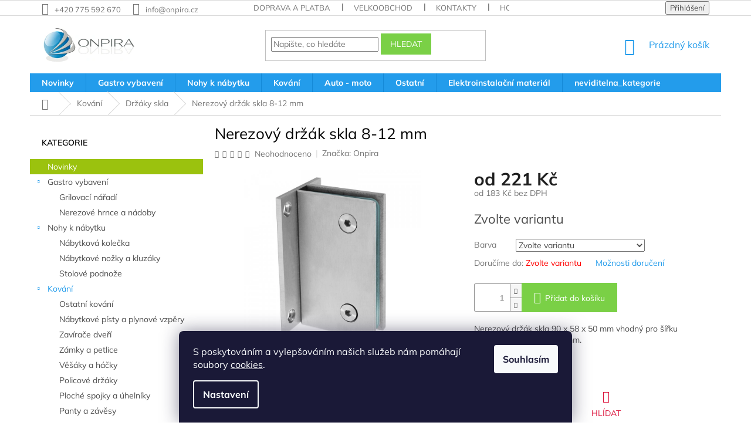

--- FILE ---
content_type: text/html; charset=utf-8
request_url: https://www.onpira.cz/zbozi/nerezovy-drzak-skla-8-12-mm-2/
body_size: 37267
content:
<!doctype html><html lang="cs" dir="ltr" class="header-background-light external-fonts-loaded"><head><meta charset="utf-8" /><meta name="viewport" content="width=device-width,initial-scale=1" /><title>Nerezový držák skla 8-12 mm - Onpira.cz</title><link rel="preconnect" href="https://cdn.myshoptet.com" /><link rel="dns-prefetch" href="https://cdn.myshoptet.com" /><link rel="preload" href="https://cdn.myshoptet.com/prj/dist/master/cms/libs/jquery/jquery-1.11.3.min.js" as="script" /><link href="https://cdn.myshoptet.com/prj/dist/master/cms/templates/frontend_templates/shared/css/font-face/mulish.css" rel="stylesheet"><link href="https://cdn.myshoptet.com/prj/dist/master/shop/dist/font-shoptet-11.css.62c94c7785ff2cea73b2.css" rel="stylesheet"><script>
dataLayer = [];
dataLayer.push({'shoptet' : {
    "pageId": 1808,
    "pageType": "productDetail",
    "currency": "CZK",
    "currencyInfo": {
        "decimalSeparator": ",",
        "exchangeRate": 1,
        "priceDecimalPlaces": 0,
        "symbol": "K\u010d",
        "symbolLeft": 0,
        "thousandSeparator": " "
    },
    "language": "cs",
    "projectId": 191723,
    "product": {
        "id": 6299,
        "guid": "3e6bdec2-bc52-11ea-8f15-0cc47a6b4bcc",
        "hasVariants": true,
        "codes": [
            {
                "code": "B 0871",
                "quantity": "0",
                "stocks": [
                    {
                        "id": "ext",
                        "quantity": "0"
                    }
                ]
            },
            {
                "code": "A 1390",
                "quantity": "> 100",
                "stocks": [
                    {
                        "id": "ext",
                        "quantity": "> 100"
                    }
                ]
            }
        ],
        "name": "Nerezov\u00fd dr\u017e\u00e1k skla 8-12 mm",
        "appendix": "",
        "weight": "1",
        "manufacturer": "Onpira",
        "manufacturerGuid": "1EF53329A5AB619CB00EDA0BA3DED3EE",
        "currentCategory": "Kov\u00e1n\u00ed | Dr\u017e\u00e1ky skla",
        "currentCategoryGuid": "0d13802d-ba98-11ea-beb1-002590dad85e",
        "defaultCategory": "Kov\u00e1n\u00ed | Dr\u017e\u00e1ky skla",
        "defaultCategoryGuid": "0d13802d-ba98-11ea-beb1-002590dad85e",
        "currency": "CZK",
        "priceWithVatMin": 221,
        "priceWithVatMax": 340
    },
    "stocks": [
        {
            "id": "ext",
            "title": "Sklad",
            "isDeliveryPoint": 0,
            "visibleOnEshop": 1
        }
    ],
    "cartInfo": {
        "id": null,
        "freeShipping": false,
        "freeShippingFrom": null,
        "leftToFreeGift": {
            "formattedPrice": "0 K\u010d",
            "priceLeft": 0
        },
        "freeGift": false,
        "leftToFreeShipping": {
            "priceLeft": null,
            "dependOnRegion": null,
            "formattedPrice": null
        },
        "discountCoupon": [],
        "getNoBillingShippingPrice": {
            "withoutVat": 0,
            "vat": 0,
            "withVat": 0
        },
        "cartItems": [],
        "taxMode": "ORDINARY"
    },
    "cart": [],
    "customer": {
        "priceRatio": 1,
        "priceListId": 1,
        "groupId": null,
        "registered": false,
        "mainAccount": false
    }
}});
dataLayer.push({'cookie_consent' : {
    "marketing": "denied",
    "analytics": "denied"
}});
document.addEventListener('DOMContentLoaded', function() {
    shoptet.consent.onAccept(function(agreements) {
        if (agreements.length == 0) {
            return;
        }
        dataLayer.push({
            'cookie_consent' : {
                'marketing' : (agreements.includes(shoptet.config.cookiesConsentOptPersonalisation)
                    ? 'granted' : 'denied'),
                'analytics': (agreements.includes(shoptet.config.cookiesConsentOptAnalytics)
                    ? 'granted' : 'denied')
            },
            'event': 'cookie_consent'
        });
    });
});
</script>

<!-- Google Tag Manager -->
<script>(function(w,d,s,l,i){w[l]=w[l]||[];w[l].push({'gtm.start':
new Date().getTime(),event:'gtm.js'});var f=d.getElementsByTagName(s)[0],
j=d.createElement(s),dl=l!='dataLayer'?'&l='+l:'';j.async=true;j.src=
'https://www.googletagmanager.com/gtm.js?id='+i+dl;f.parentNode.insertBefore(j,f);
})(window,document,'script','dataLayer','GTM-PPPM89W');</script>
<!-- End Google Tag Manager -->

<meta property="og:type" content="website"><meta property="og:site_name" content="onpira.cz"><meta property="og:url" content="https://www.onpira.cz/zbozi/nerezovy-drzak-skla-8-12-mm-2/"><meta property="og:title" content="Nerezový držák skla 8-12 mm - Onpira.cz"><meta name="author" content="Onpira.cz"><meta name="web_author" content="Shoptet.cz"><meta name="dcterms.rightsHolder" content="www.onpira.cz"><meta name="robots" content="index,follow"><meta property="og:image" content="https://cdn.myshoptet.com/usr/www.onpira.cz/user/shop/big/6299-3_drz--a--k-skla-na-ste--nu.jpg?5efddef3"><meta property="og:description" content="Nerezový držák skla 8-12 mm. Nerezový držák skla 90 x 58 x 50 mm vhodný pro šířku skleněné tabule 8 až 12 mm. "><meta name="description" content="Nerezový držák skla 8-12 mm. Nerezový držák skla 90 x 58 x 50 mm vhodný pro šířku skleněné tabule 8 až 12 mm. "><meta name="google-site-verification" content="4ATuArRLlFZJDJj33vOt6UfJuwV6HbFZmNQQseOllIM"><meta property="product:price:amount" content="221"><meta property="product:price:currency" content="CZK"><style>:root {--color-primary: #239ceb;--color-primary-h: 204;--color-primary-s: 83%;--color-primary-l: 53%;--color-primary-hover: #1997e5;--color-primary-hover-h: 203;--color-primary-hover-s: 80%;--color-primary-hover-l: 50%;--color-secondary: #7ad046;--color-secondary-h: 97;--color-secondary-s: 59%;--color-secondary-l: 55%;--color-secondary-hover: #7ad046;--color-secondary-hover-h: 97;--color-secondary-hover-s: 59%;--color-secondary-hover-l: 55%;--color-tertiary: #7ad046;--color-tertiary-h: 97;--color-tertiary-s: 59%;--color-tertiary-l: 55%;--color-tertiary-hover: #7ad046;--color-tertiary-hover-h: 97;--color-tertiary-hover-s: 59%;--color-tertiary-hover-l: 55%;--color-header-background: #ffffff;--template-font: "Mulish";--template-headings-font: "Mulish";--header-background-url: none;--cookies-notice-background: #1A1937;--cookies-notice-color: #F8FAFB;--cookies-notice-button-hover: #f5f5f5;--cookies-notice-link-hover: #27263f;--templates-update-management-preview-mode-content: "Náhled aktualizací šablony je aktivní pro váš prohlížeč."}</style>
    
    <link href="https://cdn.myshoptet.com/prj/dist/master/shop/dist/main-11.less.5a24dcbbdabfd189c152.css" rel="stylesheet" />
        
    <script>var shoptet = shoptet || {};</script>
    <script src="https://cdn.myshoptet.com/prj/dist/master/shop/dist/main-3g-header.js.05f199e7fd2450312de2.js"></script>
<!-- User include --><!-- api 1012(643) html code header -->
<style data-purpose="gopay-hiding-apple-pay">
	[data-guid="d972273a-aa89-11f0-a1ff-1a433bfc8e52"] {
		display: none
	}
</style><style data-purpose="gopay-hiding-apple-pay">
	[data-guid="d9cc764b-aa89-11f0-a1ff-1a433bfc8e52"] {
		display: none
	}
</style>
<!-- project html code header -->
<meta name="facebook-domain-verification" content="w204zptsw0by7y1u2yovnroaz0n14c" />
<link rel="stylesheet" href="https://www.onpira.cz/user/documents/upload/scripty/hodnoceni.css">

<style type="text/css">


@media (max-width: 768px) {
input[type=checkbox]:checked+label:before, input[type=radio]:checked+label:before,
input[type=checkbox]+label:before, input[type=radio]+label:before,
input[type=checkbox]:checked+label:after, input[type=radio]:checked+label:after {
  transform: scale(2);
}


input[type=checkbox]+label, input[type=radio]+label,input[type=checkbox].error-field+label, input[type=checkbox].js-error-field+label, input[type=radio].error-field+label, input[type=radio].js-error-field+label {
  padding-left: 40px;
}}


.msg{padding:10px 7px} 

/* mobil menu */
@media (max-width: 767px) {
	.navigation-in ul li a {
    padding-left: 20px;
    padding-right: 20px;
    padding-top: 2rem;
    padding-bottom: 2rem;
    text-transform: none;
    text-decoration: none
	}

	.submenu-arrow {
    padding-left: 3em;
    padding-right: 2em;
    font-size: 12px;
    line-height: 16px;
	}
  .navigation-in ul.menu-level-2 li a {
    padding-left: 40px;
    padding-top: 2rem;
    padding-bottom: 2rem;
	}
}

/* 3. rádky názvu + mezera */
.products-block.products .p .name {
    height: 90px;
}

.products-block .p-bottom .p-desc {
    max-height: 95px;
}

.delivery-time {
    color: #009901;
}

/* detail alternative */
a[href*="#productsAlternative"] {
   color: #b2b2b2;
-webkit-animation: pulzuj 2s infinite; 
  -ms-animation: pulzuj 2s infinite;
  animation: pulzuj 2s infinite; 
}

@-webkit-keyframes pulzuj{
   0%{color:rgba(255,0,0);}	
	110%{color: red;}
}


@-ms-keyframes pulzuj{
  0%{color:rgba(255,0,0);}	
	110%{color: red;}
}

@keyframes pulzuj{
  0%{color:rgba(255,0,0);}	
	110%{color: red;}
}

/* end alternative */

/*#category-header > form > fieldset {display:none}*/
div.homepage-box {background-color:transparent;}
aside.sidebar.sidebar-left {background-color: transparent;}
.navigation-in ul li a b {font-weight: bold !important;}
/*.user-action-tabs li a {display:none;} */
/* plynulé rolování
html {scroll-behavior: smooth;} */
</style>

<style>
@media (min-width: 1440px) {
#content > div > article {
    width: 125%;
}
}

@media (min-width: 544px) {
    .card-columns {
        -webkit-column-count: 2;
        -moz-column-count: 2;
        column-count: 2;
        -webkit-column-gap: 1.25rem;
        -moz-column-gap: 1.25rem;
        column-gap: 1.25rem
    }

    .card-columns .card {
        display: inline-block;
        width: 100%
    }
}

@media (min-width: 1200px) {
    .card-columns {
        -webkit-column-count: 3;
        -moz-column-count: 3;
        column-count: 3;
    }
}

.card {
    position: relative;
    display: block;
    margin-bottom: .75rem;
    background-color: #fff;
    border: 1px solid #ddd;
}
.p-a-1 {
    padding: 1rem 1rem !important;
}
.m-b-2 {
    margin-bottom: 1.5rem !important;
}
h1, h2, h3, h4, h5, h6, .h1, .h2, .h3, .h4, .h5, .h6 {
    color: #000;
}


@media (max-width: 767px) {
.p-detail { display: flex; flex-direction: column; }
.products-related,
.products-related-header { order: 2; }
}
</style>

<style>
/* .h4.homepage-group-title {display: none;}   skryje nadpisy na HP */
</style>

<style>
   #c-back { position: fixed; display: none; align-items: center; bottom: 60px; right: 20px; width: 40px; height: 40px; cursor: pointer; z-index: 1; opacity: 0.75; background-color: rgba(0,0,0,.75); border-radius: 50%; }
   #c-back.visible { display: flex; }
   #c-back:hover { background-color: rgba(0,0,0,.9); }
   #c-back svg { transform: rotate(-180deg); margin: auto; width: 16px; height: 12px; }
</style>

<style> /* obarvení menu vlevo číslo = pozice hlavní kategorie */
.topic > a[href*="/kategorie/akce"],
.appended-category > a[href*="/kategorie/akce"] {
    background-color: #e02828;
    color: #ffffff;
}

.topic > a[href*="/kategorie/akce"]:hover,
.appended-category > a[href*="/kategorie/akce"]:hover {
    background-color: transparent;
    color: #e02828;
}


.topic > a[href*="/kategorie/novinky"],
.appended-category > a[href*="/kategorie/novinky"] {
    background-color: #9bc20e;
    color: #ffffff;
    margin-top: 2rem;
}

.topic > a[href*="/kategorie/novinky"]:hover,
.appended-category > a[href*="/kategorie/novinky"]:hover {
    background-color: transparent;
    color: #9bc20e;
}


/* skryje kategorii s nazevm "neviditelna_kategorie"*/
li:has(a[href$="/neviditelna_kategorie/"]),
div.topic:has(a[href$="/neviditelna_kategorie/"]) {
    display: none;
}


/* přesunutí souvisejících za popis produktu */
#content .p-detail {
      display: flex;
      flex-direction: column;
}
#content .p-detail .products-related-header {
      order: 30;
}
#content .p-detail .products-related.products-additional {
      order: 31;
}
#content .p-detail .browse-p {
      order: 32;
}


/* zobrazení 4 produktů vedle sebe */

@media (min-width: 1200px) {
      .products-block>div {
            width: 25%;
border-right-color: #FFFFFF;
      }
.products-block>div:nth-child(4) {
    border-top-style: none;
}
.products-block .p-code{
display:none;}
} 

/* zvýraznení ikonky sledování */
a.link-icon.watchdog{
   color:#DC143C;
}

a.link-icon.share{
	display:none;
}

/*popis kategorie pod hlavním nadpisem

  .type-category #content {
        display: flex;
        flex-direction: column;
  }
  .type-category #content h1 {
        order: -2;
  }
  .type-category #content .category-perex {
        order: -1;
  }

*/
</style>

<style>
/* Zvýraznění chybové zprávy v košíku kvůli odškrtnuté dopravě */
.highlighted-error {
    font-size: 1.5em;          /* Větší text */
    color: #ff0000;           /* Červená barva textu */
    font-weight: bold;        /* Tučný text */
    border: 2px solid #ff0000; /* Červený rámeček */
    padding: 10px;            /* Vnitřní odsazení */
    background-color: #ffe6e6; /* Jemně červené pozadí */
    border-radius: 5px;       /* Zakulacené rohy */
    text-align: center;       /* Vycentrování textu */
}
</style>

<!-- /User include --><link rel="shortcut icon" href="/favicon.ico" type="image/x-icon" /><link rel="canonical" href="https://www.onpira.cz/zbozi/nerezovy-drzak-skla-8-12-mm-2/" />    <script>
        var _hwq = _hwq || [];
        _hwq.push(['setKey', 'A94F87AD66617397FB131E9436B03330']);
        _hwq.push(['setTopPos', '0']);
        _hwq.push(['showWidget', '21']);
        (function() {
            var ho = document.createElement('script');
            ho.src = 'https://cz.im9.cz/direct/i/gjs.php?n=wdgt&sak=A94F87AD66617397FB131E9436B03330';
            var s = document.getElementsByTagName('script')[0]; s.parentNode.insertBefore(ho, s);
        })();
    </script>
    <!-- Global site tag (gtag.js) - Google Analytics -->
    <script async src="https://www.googletagmanager.com/gtag/js?id=G-T32CSV87KP"></script>
    <script>
        
        window.dataLayer = window.dataLayer || [];
        function gtag(){dataLayer.push(arguments);}
        

                    console.debug('default consent data');

            gtag('consent', 'default', {"ad_storage":"denied","analytics_storage":"denied","ad_user_data":"denied","ad_personalization":"denied","wait_for_update":500});
            dataLayer.push({
                'event': 'default_consent'
            });
        
        gtag('js', new Date());

        
                gtag('config', 'G-T32CSV87KP', {"groups":"GA4","send_page_view":false,"content_group":"productDetail","currency":"CZK","page_language":"cs"});
        
                gtag('config', 'AW-987483695', {"allow_enhanced_conversions":true});
        
        
        
        
        
                    gtag('event', 'page_view', {"send_to":"GA4","page_language":"cs","content_group":"productDetail","currency":"CZK"});
        
                gtag('set', 'currency', 'CZK');

        gtag('event', 'view_item', {
            "send_to": "UA",
            "items": [
                {
                    "id": "B 0871",
                    "name": "Nerezov\u00fd dr\u017e\u00e1k skla 8-12 mm",
                    "category": "Kov\u00e1n\u00ed \/ Dr\u017e\u00e1ky skla",
                                        "brand": "Onpira",
                                                            "variant": "Barva: Chrom",
                                        "price": 183
                }
            ]
        });
        
        
        
        
        
                    gtag('event', 'view_item', {"send_to":"GA4","page_language":"cs","content_group":"productDetail","value":183,"currency":"CZK","items":[{"item_id":"B 0871","item_name":"Nerezov\u00fd dr\u017e\u00e1k skla 8-12 mm","item_brand":"Onpira","item_category":"Kov\u00e1n\u00ed","item_category2":"Dr\u017e\u00e1ky skla","item_variant":"B 0871~Barva: Chrom","price":183,"quantity":1,"index":0}]});
        
        
        
        
        
        
        
        document.addEventListener('DOMContentLoaded', function() {
            if (typeof shoptet.tracking !== 'undefined') {
                for (var id in shoptet.tracking.bannersList) {
                    gtag('event', 'view_promotion', {
                        "send_to": "UA",
                        "promotions": [
                            {
                                "id": shoptet.tracking.bannersList[id].id,
                                "name": shoptet.tracking.bannersList[id].name,
                                "position": shoptet.tracking.bannersList[id].position
                            }
                        ]
                    });
                }
            }

            shoptet.consent.onAccept(function(agreements) {
                if (agreements.length !== 0) {
                    console.debug('gtag consent accept');
                    var gtagConsentPayload =  {
                        'ad_storage': agreements.includes(shoptet.config.cookiesConsentOptPersonalisation)
                            ? 'granted' : 'denied',
                        'analytics_storage': agreements.includes(shoptet.config.cookiesConsentOptAnalytics)
                            ? 'granted' : 'denied',
                                                                                                'ad_user_data': agreements.includes(shoptet.config.cookiesConsentOptPersonalisation)
                            ? 'granted' : 'denied',
                        'ad_personalization': agreements.includes(shoptet.config.cookiesConsentOptPersonalisation)
                            ? 'granted' : 'denied',
                        };
                    console.debug('update consent data', gtagConsentPayload);
                    gtag('consent', 'update', gtagConsentPayload);
                    dataLayer.push(
                        { 'event': 'update_consent' }
                    );
                }
            });
        });
    </script>
<script>
    (function(t, r, a, c, k, i, n, g) { t['ROIDataObject'] = k;
    t[k]=t[k]||function(){ (t[k].q=t[k].q||[]).push(arguments) },t[k].c=i;n=r.createElement(a),
    g=r.getElementsByTagName(a)[0];n.async=1;n.src=c;g.parentNode.insertBefore(n,g)
    })(window, document, 'script', '//www.heureka.cz/ocm/sdk.js?source=shoptet&version=2&page=product_detail', 'heureka', 'cz');

    heureka('set_user_consent', 0);
</script>
</head><body class="desktop id-1808 in-drzaky-skla template-11 type-product type-detail multiple-columns-body columns-mobile-2 columns-3 ums_forms_redesign--off ums_a11y_category_page--on ums_discussion_rating_forms--off ums_flags_display_unification--on ums_a11y_login--on mobile-header-version-0"><noscript>
    <style>
        #header {
            padding-top: 0;
            position: relative !important;
            top: 0;
        }
        .header-navigation {
            position: relative !important;
        }
        .overall-wrapper {
            margin: 0 !important;
        }
        body:not(.ready) {
            visibility: visible !important;
        }
    </style>
    <div class="no-javascript">
        <div class="no-javascript__title">Musíte změnit nastavení vašeho prohlížeče</div>
        <div class="no-javascript__text">Podívejte se na: <a href="https://www.google.com/support/bin/answer.py?answer=23852">Jak povolit JavaScript ve vašem prohlížeči</a>.</div>
        <div class="no-javascript__text">Pokud používáte software na blokování reklam, může být nutné povolit JavaScript z této stránky.</div>
        <div class="no-javascript__text">Děkujeme.</div>
    </div>
</noscript>

        <div id="fb-root"></div>
        <script>
            window.fbAsyncInit = function() {
                FB.init({
//                    appId            : 'your-app-id',
                    autoLogAppEvents : true,
                    xfbml            : true,
                    version          : 'v19.0'
                });
            };
        </script>
        <script async defer crossorigin="anonymous" src="https://connect.facebook.net/cs_CZ/sdk.js"></script>
<!-- Google Tag Manager (noscript) -->
<noscript><iframe src="https://www.googletagmanager.com/ns.html?id=GTM-PPPM89W"
height="0" width="0" style="display:none;visibility:hidden"></iframe></noscript>
<!-- End Google Tag Manager (noscript) -->

    <div class="siteCookies siteCookies--bottom siteCookies--dark js-siteCookies" role="dialog" data-testid="cookiesPopup" data-nosnippet>
        <div class="siteCookies__form">
            <div class="siteCookies__content">
                <div class="siteCookies__text">
                    S poskytováním a vylepšováním našich služeb nám pomáhají soubory <a href="/cookies" target="_blank" title="Co to jsou cookies?" rel="noopener noreferrer">cookies</a>.
                </div>
                <p class="siteCookies__links">
                    <button class="siteCookies__link js-cookies-settings" aria-label="Nastavení cookies" data-testid="cookiesSettings">Nastavení</button>
                </p>
            </div>
            <div class="siteCookies__buttonWrap">
                                <button class="siteCookies__button js-cookiesConsentSubmit" value="all" aria-label="Přijmout cookies" data-testid="buttonCookiesAccept">Souhlasím</button>
            </div>
        </div>
        <script>
            document.addEventListener("DOMContentLoaded", () => {
                const siteCookies = document.querySelector('.js-siteCookies');
                document.addEventListener("scroll", shoptet.common.throttle(() => {
                    const st = document.documentElement.scrollTop;
                    if (st > 1) {
                        siteCookies.classList.add('siteCookies--scrolled');
                    } else {
                        siteCookies.classList.remove('siteCookies--scrolled');
                    }
                }, 100));
            });
        </script>
    </div>
<a href="#content" class="skip-link sr-only">Přejít na obsah</a><div class="overall-wrapper"><div class="user-action"><div class="container">
    <div class="user-action-in">
                    <div id="login" class="user-action-login popup-widget login-widget" role="dialog" aria-labelledby="loginHeading">
        <div class="popup-widget-inner">
                            <h2 id="loginHeading">Přihlášení k vašemu účtu</h2><div id="customerLogin"><form action="/action/Customer/Login/" method="post" id="formLoginIncluded" class="csrf-enabled formLogin" data-testid="formLogin"><input type="hidden" name="referer" value="" /><div class="form-group"><div class="input-wrapper email js-validated-element-wrapper no-label"><input type="email" name="email" class="form-control" autofocus placeholder="E-mailová adresa (např. jan@novak.cz)" data-testid="inputEmail" autocomplete="email" required /></div></div><div class="form-group"><div class="input-wrapper password js-validated-element-wrapper no-label"><input type="password" name="password" class="form-control" placeholder="Heslo" data-testid="inputPassword" autocomplete="current-password" required /><span class="no-display">Nemůžete vyplnit toto pole</span><input type="text" name="surname" value="" class="no-display" /></div></div><div class="form-group"><div class="login-wrapper"><button type="submit" class="btn btn-secondary btn-text btn-login" data-testid="buttonSubmit">Přihlásit se</button><div class="password-helper"><a href="/registrace/" data-testid="signup" rel="nofollow">Nová registrace</a><a href="/klient/zapomenute-heslo/" rel="nofollow">Zapomenuté heslo</a></div></div></div><div class="social-login-buttons"><div class="social-login-buttons-divider"><span>nebo</span></div><div class="form-group"><a href="/action/Social/login/?provider=Google" class="login-btn google" rel="nofollow"><span class="login-google-icon"></span><strong>Přihlásit se přes Google</strong></a></div><div class="form-group"><a href="/action/Social/login/?provider=Seznam" class="login-btn seznam" rel="nofollow"><span class="login-seznam-icon"></span><strong>Přihlásit se přes Seznam</strong></a></div></div></form>
</div>                    </div>
    </div>

                            <div id="cart-widget" class="user-action-cart popup-widget cart-widget loader-wrapper" data-testid="popupCartWidget" role="dialog" aria-hidden="true">
    <div class="popup-widget-inner cart-widget-inner place-cart-here">
        <div class="loader-overlay">
            <div class="loader"></div>
        </div>
    </div>

    <div class="cart-widget-button">
        <a href="/kosik/" class="btn btn-conversion" id="continue-order-button" rel="nofollow" data-testid="buttonNextStep">Pokračovat do košíku</a>
    </div>
</div>
            </div>
</div>
</div><div class="top-navigation-bar" data-testid="topNavigationBar">

    <div class="container">

        <div class="top-navigation-contacts">
            <strong>Zákaznická podpora:</strong><a href="tel:+420775592670" class="project-phone" aria-label="Zavolat na +420775592670" data-testid="contactboxPhone"><span>+420 775 592 670</span></a><a href="mailto:info@onpira.cz" class="project-email" data-testid="contactboxEmail"><span>info@onpira.cz</span></a>        </div>

                            <div class="top-navigation-menu">
                <div class="top-navigation-menu-trigger"></div>
                <ul class="top-navigation-bar-menu">
                                            <li class="top-navigation-menu-item-685">
                            <a href="/doprava-platba/">Doprava a platba</a>
                        </li>
                                            <li class="top-navigation-menu-item-721">
                            <a href="/velkoobchod/">Velkoobchod</a>
                        </li>
                                            <li class="top-navigation-menu-item-724">
                            <a href="/kontakt/">Kontakty</a>
                        </li>
                                            <li class="top-navigation-menu-item--51">
                            <a href="/hodnoceni-obchodu/">Hodnocení obchodu</a>
                        </li>
                                            <li class="top-navigation-menu-item-1811">
                            <a href="/vraceni-a-reklamace/">Vrácení a reklamace</a>
                        </li>
                                            <li class="top-navigation-menu-item-39">
                            <a href="/obchodni-podminky/">Obchodní podmínky</a>
                        </li>
                                    </ul>
                <ul class="top-navigation-bar-menu-helper"></ul>
            </div>
        
        <div class="top-navigation-tools top-navigation-tools--language">
            <div class="responsive-tools">
                <a href="#" class="toggle-window" data-target="search" aria-label="Hledat" data-testid="linkSearchIcon"></a>
                                                            <a href="#" class="toggle-window" data-target="login"></a>
                                                    <a href="#" class="toggle-window" data-target="navigation" aria-label="Menu" data-testid="hamburgerMenu"></a>
            </div>
                        <button class="top-nav-button top-nav-button-login toggle-window" type="button" data-target="login" aria-haspopup="dialog" aria-controls="login" aria-expanded="false" data-testid="signin"><span>Přihlášení</span></button>        </div>

    </div>

</div>
<header id="header"><div class="container navigation-wrapper">
    <div class="header-top">
        <div class="site-name-wrapper">
            <div class="site-name"><a href="/" data-testid="linkWebsiteLogo"><img src="https://cdn.myshoptet.com/usr/www.onpira.cz/user/logos/onpira-logo-nahled-3.jpg" alt="Onpira.cz" fetchpriority="low" /></a></div>        </div>
        <div class="search" itemscope itemtype="https://schema.org/WebSite">
            <meta itemprop="headline" content="Držáky skla"/><meta itemprop="url" content="https://www.onpira.cz"/><meta itemprop="text" content="Nerezový držák skla 8-12 mm. Nerezový držák skla 90 x 58 x 50 mm vhodný pro šířku skleněné tabule&amp;amp;nbsp;8 až 12 mm.&amp;amp;nbsp;"/>            <form action="/action/ProductSearch/prepareString/" method="post"
    id="formSearchForm" class="search-form compact-form js-search-main"
    itemprop="potentialAction" itemscope itemtype="https://schema.org/SearchAction" data-testid="searchForm">
    <fieldset>
        <meta itemprop="target"
            content="https://www.onpira.cz/vyhledavani/?string={string}"/>
        <input type="hidden" name="language" value="cs"/>
        
            
<input
    type="search"
    name="string"
        class="query-input form-control search-input js-search-input"
    placeholder="Napište, co hledáte"
    autocomplete="off"
    required
    itemprop="query-input"
    aria-label="Vyhledávání"
    data-testid="searchInput"
>
            <button type="submit" class="btn btn-default" data-testid="searchBtn">Hledat</button>
        
    </fieldset>
</form>
        </div>
        <div class="navigation-buttons">
                
    <a href="/kosik/" class="btn btn-icon toggle-window cart-count" data-target="cart" data-hover="true" data-redirect="true" data-testid="headerCart" rel="nofollow" aria-haspopup="dialog" aria-expanded="false" aria-controls="cart-widget">
        
                <span class="sr-only">Nákupní košík</span>
        
            <span class="cart-price visible-lg-inline-block" data-testid="headerCartPrice">
                                    Prázdný košík                            </span>
        
    
            </a>
        </div>
    </div>
    <nav id="navigation" aria-label="Hlavní menu" data-collapsible="true"><div class="navigation-in menu"><ul class="menu-level-1" role="menubar" data-testid="headerMenuItems"><li class="menu-item-1849" role="none"><a href="/kategorie/novinky/" data-testid="headerMenuItem" role="menuitem" aria-expanded="false"><b>Novinky</b></a></li>
<li class="menu-item-1644 ext" role="none"><a href="/kategorie/gastro-vybaveni/" data-testid="headerMenuItem" role="menuitem" aria-haspopup="true" aria-expanded="false"><b>Gastro vybavení</b><span class="submenu-arrow"></span></a><ul class="menu-level-2" aria-label="Gastro vybavení" tabindex="-1" role="menu"><li class="menu-item-1591" role="none"><a href="/kategorie/grily-a-grilovaci-naradi/" class="menu-image" data-testid="headerMenuItem" tabindex="-1" aria-hidden="true"><img src="data:image/svg+xml,%3Csvg%20width%3D%22140%22%20height%3D%22100%22%20xmlns%3D%22http%3A%2F%2Fwww.w3.org%2F2000%2Fsvg%22%3E%3C%2Fsvg%3E" alt="" aria-hidden="true" width="140" height="100"  data-src="https://cdn.myshoptet.com/usr/www.onpira.cz/user/categories/thumb/3760-7_grilovaci-na--r--adi-v-kufr--i--ku.jpg" fetchpriority="low" /></a><div><a href="/kategorie/grily-a-grilovaci-naradi/" data-testid="headerMenuItem" role="menuitem"><span>Grilovací nářadí</span></a>
                        </div></li><li class="menu-item-1612" role="none"><a href="/kategorie/nerezove-hrnce-a-nadoby/" class="menu-image" data-testid="headerMenuItem" tabindex="-1" aria-hidden="true"><img src="data:image/svg+xml,%3Csvg%20width%3D%22140%22%20height%3D%22100%22%20xmlns%3D%22http%3A%2F%2Fwww.w3.org%2F2000%2Fsvg%22%3E%3C%2Fsvg%3E" alt="" aria-hidden="true" width="140" height="100"  data-src="https://cdn.myshoptet.com/usr/www.onpira.cz/user/categories/thumb/4153-1.jpg" fetchpriority="low" /></a><div><a href="/kategorie/nerezove-hrnce-a-nadoby/" data-testid="headerMenuItem" role="menuitem"><span>Nerezové hrnce a nádoby</span></a>
                        </div></li></ul></li>
<li class="menu-item-1537 ext" role="none"><a href="/kategorie/nohy-k-nabytku/" data-testid="headerMenuItem" role="menuitem" aria-haspopup="true" aria-expanded="false"><b>Nohy k nábytku</b><span class="submenu-arrow"></span></a><ul class="menu-level-2" aria-label="Nohy k nábytku" tabindex="-1" role="menu"><li class="menu-item-1638" role="none"><a href="/kategorie/nabytkova-kolecka/" class="menu-image" data-testid="headerMenuItem" tabindex="-1" aria-hidden="true"><img src="data:image/svg+xml,%3Csvg%20width%3D%22140%22%20height%3D%22100%22%20xmlns%3D%22http%3A%2F%2Fwww.w3.org%2F2000%2Fsvg%22%3E%3C%2Fsvg%3E" alt="" aria-hidden="true" width="140" height="100"  data-src="https://cdn.myshoptet.com/usr/www.onpira.cz/user/categories/thumb/4365.jpg" fetchpriority="low" /></a><div><a href="/kategorie/nabytkova-kolecka/" data-testid="headerMenuItem" role="menuitem"><span>Nábytková kolečka</span></a>
                        </div></li><li class="menu-item-1543" role="none"><a href="/kategorie/nabytkove-nozky-a-kluzaky/" class="menu-image" data-testid="headerMenuItem" tabindex="-1" aria-hidden="true"><img src="data:image/svg+xml,%3Csvg%20width%3D%22140%22%20height%3D%22100%22%20xmlns%3D%22http%3A%2F%2Fwww.w3.org%2F2000%2Fsvg%22%3E%3C%2Fsvg%3E" alt="" aria-hidden="true" width="140" height="100"  data-src="https://cdn.myshoptet.com/usr/www.onpira.cz/user/categories/thumb/4296.jpg" fetchpriority="low" /></a><div><a href="/kategorie/nabytkove-nozky-a-kluzaky/" data-testid="headerMenuItem" role="menuitem"><span>Nábytkové nožky a kluzáky</span></a>
                        </div></li><li class="menu-item-1546" role="none"><a href="/kategorie/stolove-podnoze/" class="menu-image" data-testid="headerMenuItem" tabindex="-1" aria-hidden="true"><img src="data:image/svg+xml,%3Csvg%20width%3D%22140%22%20height%3D%22100%22%20xmlns%3D%22http%3A%2F%2Fwww.w3.org%2F2000%2Fsvg%22%3E%3C%2Fsvg%3E" alt="" aria-hidden="true" width="140" height="100"  data-src="https://cdn.myshoptet.com/usr/www.onpira.cz/user/categories/thumb/3643.jpg" fetchpriority="low" /></a><div><a href="/kategorie/stolove-podnoze/" data-testid="headerMenuItem" role="menuitem"><span>Stolové podnože</span></a>
                        </div></li></ul></li>
<li class="menu-item-1659 ext" role="none"><a href="/kategorie/kovani/" data-testid="headerMenuItem" role="menuitem" aria-haspopup="true" aria-expanded="false"><b>Kování</b><span class="submenu-arrow"></span></a><ul class="menu-level-2" aria-label="Kování" tabindex="-1" role="menu"><li class="menu-item-1716" role="none"><a href="/kategorie/ostatni-kovani/" class="menu-image" data-testid="headerMenuItem" tabindex="-1" aria-hidden="true"><img src="data:image/svg+xml,%3Csvg%20width%3D%22140%22%20height%3D%22100%22%20xmlns%3D%22http%3A%2F%2Fwww.w3.org%2F2000%2Fsvg%22%3E%3C%2Fsvg%3E" alt="" aria-hidden="true" width="140" height="100"  data-src="https://cdn.myshoptet.com/usr/www.onpira.cz/user/categories/thumb/dverni_vetraci_mrizka_ostatni.jpg" fetchpriority="low" /></a><div><a href="/kategorie/ostatni-kovani/" data-testid="headerMenuItem" role="menuitem"><span>Ostatní kování</span></a>
                        </div></li><li class="menu-item-1937" role="none"><a href="/kategorie/nabytkove-pisty-a-plynove-vzpery/" class="menu-image" data-testid="headerMenuItem" tabindex="-1" aria-hidden="true"><img src="data:image/svg+xml,%3Csvg%20width%3D%22140%22%20height%3D%22100%22%20xmlns%3D%22http%3A%2F%2Fwww.w3.org%2F2000%2Fsvg%22%3E%3C%2Fsvg%3E" alt="" aria-hidden="true" width="140" height="100"  data-src="https://cdn.myshoptet.com/usr/www.onpira.cz/user/categories/thumb/nabytkove-pisty-tlumice.png" fetchpriority="low" /></a><div><a href="/kategorie/nabytkove-pisty-a-plynove-vzpery/" data-testid="headerMenuItem" role="menuitem"><span>Nábytkové písty a plynové vzpěry</span></a>
                        </div></li><li class="menu-item-1552" role="none"><a href="/kategorie/zavirace-dveri/" class="menu-image" data-testid="headerMenuItem" tabindex="-1" aria-hidden="true"><img src="data:image/svg+xml,%3Csvg%20width%3D%22140%22%20height%3D%22100%22%20xmlns%3D%22http%3A%2F%2Fwww.w3.org%2F2000%2Fsvg%22%3E%3C%2Fsvg%3E" alt="" aria-hidden="true" width="140" height="100"  data-src="https://cdn.myshoptet.com/usr/www.onpira.cz/user/categories/thumb/zavirace-dveri.png" fetchpriority="low" /></a><div><a href="/kategorie/zavirace-dveri/" data-testid="headerMenuItem" role="menuitem"><span>Zavírače dveří</span></a>
                        </div></li><li class="menu-item-1665" role="none"><a href="/kategorie/zamky-a-petlice/" class="menu-image" data-testid="headerMenuItem" tabindex="-1" aria-hidden="true"><img src="data:image/svg+xml,%3Csvg%20width%3D%22140%22%20height%3D%22100%22%20xmlns%3D%22http%3A%2F%2Fwww.w3.org%2F2000%2Fsvg%22%3E%3C%2Fsvg%3E" alt="" aria-hidden="true" width="140" height="100"  data-src="https://cdn.myshoptet.com/usr/www.onpira.cz/user/categories/thumb/zamky-zapadky.png" fetchpriority="low" /></a><div><a href="/kategorie/zamky-a-petlice/" data-testid="headerMenuItem" role="menuitem"><span>Zámky a petlice</span></a>
                        </div></li><li class="menu-item-1704" role="none"><a href="/kategorie/vesaky/" class="menu-image" data-testid="headerMenuItem" tabindex="-1" aria-hidden="true"><img src="data:image/svg+xml,%3Csvg%20width%3D%22140%22%20height%3D%22100%22%20xmlns%3D%22http%3A%2F%2Fwww.w3.org%2F2000%2Fsvg%22%3E%3C%2Fsvg%3E" alt="" aria-hidden="true" width="140" height="100"  data-src="https://cdn.myshoptet.com/usr/www.onpira.cz/user/categories/thumb/b0264b.jpg" fetchpriority="low" /></a><div><a href="/kategorie/vesaky/" data-testid="headerMenuItem" role="menuitem"><span>Věšáky a háčky</span></a>
                        </div></li><li class="menu-item-1674" role="none"><a href="/kategorie/policove-drzaky/" class="menu-image" data-testid="headerMenuItem" tabindex="-1" aria-hidden="true"><img src="data:image/svg+xml,%3Csvg%20width%3D%22140%22%20height%3D%22100%22%20xmlns%3D%22http%3A%2F%2Fwww.w3.org%2F2000%2Fsvg%22%3E%3C%2Fsvg%3E" alt="" aria-hidden="true" width="140" height="100"  data-src="https://cdn.myshoptet.com/usr/www.onpira.cz/user/categories/thumb/policove-drzaky.png" fetchpriority="low" /></a><div><a href="/kategorie/policove-drzaky/" data-testid="headerMenuItem" role="menuitem"><span>Policové držáky</span></a>
                        </div></li><li class="menu-item-1698" role="none"><a href="/kategorie/ploche-spojky-uhelniky/" class="menu-image" data-testid="headerMenuItem" tabindex="-1" aria-hidden="true"><img src="data:image/svg+xml,%3Csvg%20width%3D%22140%22%20height%3D%22100%22%20xmlns%3D%22http%3A%2F%2Fwww.w3.org%2F2000%2Fsvg%22%3E%3C%2Fsvg%3E" alt="" aria-hidden="true" width="140" height="100"  data-src="https://cdn.myshoptet.com/usr/www.onpira.cz/user/categories/thumb/a0779ad.jpg" fetchpriority="low" /></a><div><a href="/kategorie/ploche-spojky-uhelniky/" data-testid="headerMenuItem" role="menuitem"><span>Ploché spojky a úhelníky</span></a>
                        </div></li><li class="menu-item-1692" role="none"><a href="/kategorie/panty-a-zavesy/" class="menu-image" data-testid="headerMenuItem" tabindex="-1" aria-hidden="true"><img src="data:image/svg+xml,%3Csvg%20width%3D%22140%22%20height%3D%22100%22%20xmlns%3D%22http%3A%2F%2Fwww.w3.org%2F2000%2Fsvg%22%3E%3C%2Fsvg%3E" alt="" aria-hidden="true" width="140" height="100"  data-src="https://cdn.myshoptet.com/usr/www.onpira.cz/user/categories/thumb/a0751aa.jpg" fetchpriority="low" /></a><div><a href="/kategorie/panty-a-zavesy/" data-testid="headerMenuItem" role="menuitem"><span>Panty a závěsy</span></a>
                        </div></li><li class="menu-item-1689 has-third-level" role="none"><a href="/kategorie/madla-a-uchytky/" class="menu-image" data-testid="headerMenuItem" tabindex="-1" aria-hidden="true"><img src="data:image/svg+xml,%3Csvg%20width%3D%22140%22%20height%3D%22100%22%20xmlns%3D%22http%3A%2F%2Fwww.w3.org%2F2000%2Fsvg%22%3E%3C%2Fsvg%3E" alt="" aria-hidden="true" width="140" height="100"  data-src="https://cdn.myshoptet.com/usr/www.onpira.cz/user/categories/thumb/madla-a-uchytky.png" fetchpriority="low" /></a><div><a href="/kategorie/madla-a-uchytky/" data-testid="headerMenuItem" role="menuitem"><span>Madla a úchytky</span></a>
                                                    <ul class="menu-level-3" role="menu">
                                                                    <li class="menu-item-1940" role="none">
                                        <a href="/kategorie/koupelnova-madla/" data-testid="headerMenuItem" role="menuitem">
                                            Koupelnová madla</a>                                    </li>
                                                            </ul>
                        </div></li><li class="menu-item-1823" role="none"><a href="/kategorie/kladky-rolny-haky-oka/" class="menu-image" data-testid="headerMenuItem" tabindex="-1" aria-hidden="true"><img src="data:image/svg+xml,%3Csvg%20width%3D%22140%22%20height%3D%22100%22%20xmlns%3D%22http%3A%2F%2Fwww.w3.org%2F2000%2Fsvg%22%3E%3C%2Fsvg%3E" alt="" aria-hidden="true" width="140" height="100"  data-src="https://cdn.myshoptet.com/usr/www.onpira.cz/user/categories/thumb/hak_oko_kladka.jpg" fetchpriority="low" /></a><div><a href="/kategorie/kladky-rolny-haky-oka/" data-testid="headerMenuItem" role="menuitem"><span>Kladky, rolny, háky, oka</span></a>
                        </div></li><li class="menu-item-1808 active" role="none"><a href="/kategorie/drzaky-skla/" class="menu-image" data-testid="headerMenuItem" tabindex="-1" aria-hidden="true"><img src="data:image/svg+xml,%3Csvg%20width%3D%22140%22%20height%3D%22100%22%20xmlns%3D%22http%3A%2F%2Fwww.w3.org%2F2000%2Fsvg%22%3E%3C%2Fsvg%3E" alt="" aria-hidden="true" width="140" height="100"  data-src="https://cdn.myshoptet.com/usr/www.onpira.cz/user/categories/thumb/s-l1600-2.jpg" fetchpriority="low" /></a><div><a href="/kategorie/drzaky-skla/" data-testid="headerMenuItem" role="menuitem"><span>Držáky skla</span></a>
                        </div></li><li class="menu-item-1925" role="none"><a href="/kategorie/tyce-na-sprchove-zavesy/" class="menu-image" data-testid="headerMenuItem" tabindex="-1" aria-hidden="true"><img src="data:image/svg+xml,%3Csvg%20width%3D%22140%22%20height%3D%22100%22%20xmlns%3D%22http%3A%2F%2Fwww.w3.org%2F2000%2Fsvg%22%3E%3C%2Fsvg%3E" alt="" aria-hidden="true" width="140" height="100"  data-src="https://cdn.myshoptet.com/usr/www.onpira.cz/user/categories/thumb/5277-2_model-4-00003.jpg" fetchpriority="low" /></a><div><a href="/kategorie/tyce-na-sprchove-zavesy/" data-testid="headerMenuItem" role="menuitem"><span>Tyče na sprchové závěsy</span></a>
                        </div></li></ul></li>
<li class="menu-item-1558 ext" role="none"><a href="/kategorie/auto-moto/" data-testid="headerMenuItem" role="menuitem" aria-haspopup="true" aria-expanded="false"><b>Auto - moto</b><span class="submenu-arrow"></span></a><ul class="menu-level-2" aria-label="Auto - moto" tabindex="-1" role="menu"><li class="menu-item-1567" role="none"><a href="/kategorie/fanfary-a-sireny/" class="menu-image" data-testid="headerMenuItem" tabindex="-1" aria-hidden="true"><img src="data:image/svg+xml,%3Csvg%20width%3D%22140%22%20height%3D%22100%22%20xmlns%3D%22http%3A%2F%2Fwww.w3.org%2F2000%2Fsvg%22%3E%3C%2Fsvg%3E" alt="" aria-hidden="true" width="140" height="100"  data-src="https://cdn.myshoptet.com/usr/www.onpira.cz/user/categories/thumb/3931-1.jpg" fetchpriority="low" /></a><div><a href="/kategorie/fanfary-a-sireny/" data-testid="headerMenuItem" role="menuitem"><span>Fanfáry a sirény</span></a>
                        </div></li><li class="menu-item-1907" role="none"><a href="/kategorie/prislusenstvi-brany-a-garaze/" class="menu-image" data-testid="headerMenuItem" tabindex="-1" aria-hidden="true"><img src="data:image/svg+xml,%3Csvg%20width%3D%22140%22%20height%3D%22100%22%20xmlns%3D%22http%3A%2F%2Fwww.w3.org%2F2000%2Fsvg%22%3E%3C%2Fsvg%3E" alt="" aria-hidden="true" width="140" height="100"  data-src="https://cdn.myshoptet.com/usr/www.onpira.cz/user/categories/thumb/brany-garaze-prislusenstvi.png" fetchpriority="low" /></a><div><a href="/kategorie/prislusenstvi-brany-a-garaze/" data-testid="headerMenuItem" role="menuitem"><span>Příslušenství brány a garáže</span></a>
                        </div></li><li class="menu-item-1911" role="none"><a href="/kategorie/nahradni-trysky-ostrikovacu/" class="menu-image" data-testid="headerMenuItem" tabindex="-1" aria-hidden="true"><img src="data:image/svg+xml,%3Csvg%20width%3D%22140%22%20height%3D%22100%22%20xmlns%3D%22http%3A%2F%2Fwww.w3.org%2F2000%2Fsvg%22%3E%3C%2Fsvg%3E" alt="" aria-hidden="true" width="140" height="100"  data-src="https://cdn.myshoptet.com/usr/www.onpira.cz/user/categories/thumb/tryska.jpg" fetchpriority="low" /></a><div><a href="/kategorie/nahradni-trysky-ostrikovacu/" data-testid="headerMenuItem" role="menuitem"><span>Ostřikovače čelního skla</span></a>
                        </div></li></ul></li>
<li class="menu-item-1737 ext" role="none"><a href="/kategorie/ostatni/" data-testid="headerMenuItem" role="menuitem" aria-haspopup="true" aria-expanded="false"><b>Ostatní</b><span class="submenu-arrow"></span></a><ul class="menu-level-2" aria-label="Ostatní" tabindex="-1" role="menu"><li class="menu-item-1778" role="none"><a href="/kategorie/dverni-a-okenni-tesneni/" class="menu-image" data-testid="headerMenuItem" tabindex="-1" aria-hidden="true"><img src="data:image/svg+xml,%3Csvg%20width%3D%22140%22%20height%3D%22100%22%20xmlns%3D%22http%3A%2F%2Fwww.w3.org%2F2000%2Fsvg%22%3E%3C%2Fsvg%3E" alt="" aria-hidden="true" width="140" height="100"  data-src="https://cdn.myshoptet.com/usr/www.onpira.cz/user/categories/thumb/tesnici-lista.png" fetchpriority="low" /></a><div><a href="/kategorie/dverni-a-okenni-tesneni/" data-testid="headerMenuItem" role="menuitem"><span>Dveřní a okenní těsnění</span></a>
                        </div></li><li class="menu-item-1934" role="none"><a href="/kategorie/ochranne-tesnici-profily/" class="menu-image" data-testid="headerMenuItem" tabindex="-1" aria-hidden="true"><img src="data:image/svg+xml,%3Csvg%20width%3D%22140%22%20height%3D%22100%22%20xmlns%3D%22http%3A%2F%2Fwww.w3.org%2F2000%2Fsvg%22%3E%3C%2Fsvg%3E" alt="" aria-hidden="true" width="140" height="100"  data-src="https://cdn.myshoptet.com/usr/www.onpira.cz/user/categories/thumb/tesnici-profily.png" fetchpriority="low" /></a><div><a href="/kategorie/ochranne-tesnici-profily/" data-testid="headerMenuItem" role="menuitem"><span>Ochranné těsnící profily</span></a>
                        </div></li><li class="menu-item-1796" role="none"><a href="/kategorie/pletiva--site-proti-pylu-a-hmyzu/" class="menu-image" data-testid="headerMenuItem" tabindex="-1" aria-hidden="true"><img src="data:image/svg+xml,%3Csvg%20width%3D%22140%22%20height%3D%22100%22%20xmlns%3D%22http%3A%2F%2Fwww.w3.org%2F2000%2Fsvg%22%3E%3C%2Fsvg%3E" alt="" aria-hidden="true" width="140" height="100"  data-src="https://cdn.myshoptet.com/usr/www.onpira.cz/user/categories/thumb/site.jpg" fetchpriority="low" /></a><div><a href="/kategorie/pletiva--site-proti-pylu-a-hmyzu/" data-testid="headerMenuItem" role="menuitem"><span>Pletiva, sítě proti pylu a hmyzu</span></a>
                        </div></li><li class="menu-item-1650" role="none"><a href="/kategorie/podkladaci-kostky-a-ochranne-rohy/" class="menu-image" data-testid="headerMenuItem" tabindex="-1" aria-hidden="true"><img src="data:image/svg+xml,%3Csvg%20width%3D%22140%22%20height%3D%22100%22%20xmlns%3D%22http%3A%2F%2Fwww.w3.org%2F2000%2Fsvg%22%3E%3C%2Fsvg%3E" alt="" aria-hidden="true" width="140" height="100"  data-src="https://cdn.myshoptet.com/usr/www.onpira.cz/user/categories/thumb/gumove__-dorazy-a-kostky.png" fetchpriority="low" /></a><div><a href="/kategorie/podkladaci-kostky-a-ochranne-rohy/" data-testid="headerMenuItem" role="menuitem"><span>Gumové podkládací kostky a dorazy</span></a>
                        </div></li><li class="menu-item-1740" role="none"><a href="/kategorie/dopravni-kuzely-a-znaceni/" class="menu-image" data-testid="headerMenuItem" tabindex="-1" aria-hidden="true"><img src="data:image/svg+xml,%3Csvg%20width%3D%22140%22%20height%3D%22100%22%20xmlns%3D%22http%3A%2F%2Fwww.w3.org%2F2000%2Fsvg%22%3E%3C%2Fsvg%3E" alt="" aria-hidden="true" width="140" height="100"  data-src="https://cdn.myshoptet.com/usr/www.onpira.cz/user/categories/thumb/dopravni-znac__eni.png" fetchpriority="low" /></a><div><a href="/kategorie/dopravni-kuzely-a-znaceni/" data-testid="headerMenuItem" role="menuitem"><span>Dopravní kužely a značení</span></a>
                        </div></li><li class="menu-item-1597" role="none"><a href="/kategorie/domovni-cisla/" class="menu-image" data-testid="headerMenuItem" tabindex="-1" aria-hidden="true"><img src="data:image/svg+xml,%3Csvg%20width%3D%22140%22%20height%3D%22100%22%20xmlns%3D%22http%3A%2F%2Fwww.w3.org%2F2000%2Fsvg%22%3E%3C%2Fsvg%3E" alt="" aria-hidden="true" width="140" height="100"  data-src="https://cdn.myshoptet.com/usr/www.onpira.cz/user/categories/thumb/3880-22.jpg" fetchpriority="low" /></a><div><a href="/kategorie/domovni-cisla/" data-testid="headerMenuItem" role="menuitem"><span>Domovní čísla</span></a>
                        </div></li><li class="menu-item-1802" role="none"><a href="/kategorie/bazenove-rohoze/" class="menu-image" data-testid="headerMenuItem" tabindex="-1" aria-hidden="true"><img src="data:image/svg+xml,%3Csvg%20width%3D%22140%22%20height%3D%22100%22%20xmlns%3D%22http%3A%2F%2Fwww.w3.org%2F2000%2Fsvg%22%3E%3C%2Fsvg%3E" alt="" aria-hidden="true" width="140" height="100"  data-src="https://cdn.myshoptet.com/usr/www.onpira.cz/user/categories/thumb/baz__nov___roho__.jpg" fetchpriority="low" /></a><div><a href="/kategorie/bazenove-rohoze/" data-testid="headerMenuItem" role="menuitem"><span>Protiskluzové rohože a dlaždice</span></a>
                        </div></li><li class="menu-item-1829" role="none"><a href="/kategorie/sanita/" class="menu-image" data-testid="headerMenuItem" tabindex="-1" aria-hidden="true"><img src="data:image/svg+xml,%3Csvg%20width%3D%22140%22%20height%3D%22100%22%20xmlns%3D%22http%3A%2F%2Fwww.w3.org%2F2000%2Fsvg%22%3E%3C%2Fsvg%3E" alt="" aria-hidden="true" width="140" height="100"  data-src="https://cdn.myshoptet.com/usr/www.onpira.cz/user/categories/thumb/6062-4_zasobnik-na-papirove-ubrousky.jpg" fetchpriority="low" /></a><div><a href="/kategorie/sanita/" data-testid="headerMenuItem" role="menuitem"><span>Sanita</span></a>
                        </div></li><li class="menu-item-1855" role="none"><a href="/kategorie/naradi-a-meraky/" class="menu-image" data-testid="headerMenuItem" tabindex="-1" aria-hidden="true"><img src="data:image/svg+xml,%3Csvg%20width%3D%22140%22%20height%3D%22100%22%20xmlns%3D%22http%3A%2F%2Fwww.w3.org%2F2000%2Fsvg%22%3E%3C%2Fsvg%3E" alt="" aria-hidden="true" width="140" height="100"  data-src="https://cdn.myshoptet.com/usr/www.onpira.cz/user/categories/thumb/6940_francouzsky-klic.jpg" fetchpriority="low" /></a><div><a href="/kategorie/naradi-a-meraky/" data-testid="headerMenuItem" role="menuitem"><span>Nářadí a měřáky</span></a>
                        </div></li><li class="menu-item-1884" role="none"><a href="/kategorie/vetraci-mrizky/" class="menu-image" data-testid="headerMenuItem" tabindex="-1" aria-hidden="true"><img src="data:image/svg+xml,%3Csvg%20width%3D%22140%22%20height%3D%22100%22%20xmlns%3D%22http%3A%2F%2Fwww.w3.org%2F2000%2Fsvg%22%3E%3C%2Fsvg%3E" alt="" aria-hidden="true" width="140" height="100"  data-src="https://cdn.myshoptet.com/usr/www.onpira.cz/user/categories/thumb/5319_vetraci-mrizka-plocha.jpg" fetchpriority="low" /></a><div><a href="/kategorie/vetraci-mrizky/" data-testid="headerMenuItem" role="menuitem"><span>Větrací mřížky</span></a>
                        </div></li><li class="menu-item-1919" role="none"><a href="/kategorie/sport-a-doplnky/" class="menu-image" data-testid="headerMenuItem" tabindex="-1" aria-hidden="true"><img src="data:image/svg+xml,%3Csvg%20width%3D%22140%22%20height%3D%22100%22%20xmlns%3D%22http%3A%2F%2Fwww.w3.org%2F2000%2Fsvg%22%3E%3C%2Fsvg%3E" alt="" aria-hidden="true" width="140" height="100"  data-src="https://cdn.myshoptet.com/usr/www.onpira.cz/user/categories/thumb/sport-icon.png" fetchpriority="low" /></a><div><a href="/kategorie/sport-a-doplnky/" data-testid="headerMenuItem" role="menuitem"><span>Sport a doplňky</span></a>
                        </div></li></ul></li>
<li class="menu-item-1746 ext" role="none"><a href="/kategorie/elektroinstalacni-material/" data-testid="headerMenuItem" role="menuitem" aria-haspopup="true" aria-expanded="false"><b>Elektroinstalační materiál</b><span class="submenu-arrow"></span></a><ul class="menu-level-2" aria-label="Elektroinstalační materiál" tabindex="-1" role="menu"><li class="menu-item-1766" role="none"><a href="/kategorie/ostatni-2/" class="menu-image" data-testid="headerMenuItem" tabindex="-1" aria-hidden="true"><img src="data:image/svg+xml,%3Csvg%20width%3D%22140%22%20height%3D%22100%22%20xmlns%3D%22http%3A%2F%2Fwww.w3.org%2F2000%2Fsvg%22%3E%3C%2Fsvg%3E" alt="" aria-hidden="true" width="140" height="100"  data-src="https://cdn.myshoptet.com/usr/www.onpira.cz/user/categories/thumb/protahovac___pero_14mm.jpg" fetchpriority="low" /></a><div><a href="/kategorie/ostatni-2/" data-testid="headerMenuItem" role="menuitem"><span>Ostatní</span></a>
                        </div></li><li class="menu-item-1922" role="none"><a href="/kategorie/anteny-a-prislusenstvi/" class="menu-image" data-testid="headerMenuItem" tabindex="-1" aria-hidden="true"><img src="data:image/svg+xml,%3Csvg%20width%3D%22140%22%20height%3D%22100%22%20xmlns%3D%22http%3A%2F%2Fwww.w3.org%2F2000%2Fsvg%22%3E%3C%2Fsvg%3E" alt="" aria-hidden="true" width="140" height="100"  data-src="https://cdn.myshoptet.com/usr/www.onpira.cz/user/categories/thumb/anteny.png" fetchpriority="low" /></a><div><a href="/kategorie/anteny-a-prislusenstvi/" data-testid="headerMenuItem" role="menuitem"><span>Antény a příslušenství</span></a>
                        </div></li><li class="menu-item-1817" role="none"><a href="/kategorie/svorkovnice/" class="menu-image" data-testid="headerMenuItem" tabindex="-1" aria-hidden="true"><img src="data:image/svg+xml,%3Csvg%20width%3D%22140%22%20height%3D%22100%22%20xmlns%3D%22http%3A%2F%2Fwww.w3.org%2F2000%2Fsvg%22%3E%3C%2Fsvg%3E" alt="" aria-hidden="true" width="140" height="100"  data-src="https://cdn.myshoptet.com/usr/www.onpira.cz/user/categories/thumb/svorkovnice_0.jpg" fetchpriority="low" /></a><div><a href="/kategorie/svorkovnice/" data-testid="headerMenuItem" role="menuitem"><span>Svorkovnice</span></a>
                        </div></li><li class="menu-item-1749" role="none"><a href="/kategorie/stolni-kabelove-pruchodky/" class="menu-image" data-testid="headerMenuItem" tabindex="-1" aria-hidden="true"><img src="data:image/svg+xml,%3Csvg%20width%3D%22140%22%20height%3D%22100%22%20xmlns%3D%22http%3A%2F%2Fwww.w3.org%2F2000%2Fsvg%22%3E%3C%2Fsvg%3E" alt="" aria-hidden="true" width="140" height="100"  data-src="https://cdn.myshoptet.com/usr/www.onpira.cz/user/categories/thumb/s-l1600-1.jpg" fetchpriority="low" /></a><div><a href="/kategorie/stolni-kabelove-pruchodky/" data-testid="headerMenuItem" role="menuitem"><span>Kabelové průchodky</span></a>
                        </div></li><li class="menu-item-1755" role="none"><a href="/kategorie/napajeci-zdroje--kabely-a-adaptery/" class="menu-image" data-testid="headerMenuItem" tabindex="-1" aria-hidden="true"><img src="data:image/svg+xml,%3Csvg%20width%3D%22140%22%20height%3D%22100%22%20xmlns%3D%22http%3A%2F%2Fwww.w3.org%2F2000%2Fsvg%22%3E%3C%2Fsvg%3E" alt="" aria-hidden="true" width="140" height="100"  data-src="https://cdn.myshoptet.com/usr/www.onpira.cz/user/categories/thumb/8106_bnc-dc-kabel.jpg" fetchpriority="low" /></a><div><a href="/kategorie/napajeci-zdroje--kabely-a-adaptery/" data-testid="headerMenuItem" role="menuitem"><span>Napájecí kabely, konektory a koncovky</span></a>
                        </div></li><li class="menu-item-1899" role="none"><a href="/kategorie/napajeci-zdroje-a-adaptery/" class="menu-image" data-testid="headerMenuItem" tabindex="-1" aria-hidden="true"><img src="data:image/svg+xml,%3Csvg%20width%3D%22140%22%20height%3D%22100%22%20xmlns%3D%22http%3A%2F%2Fwww.w3.org%2F2000%2Fsvg%22%3E%3C%2Fsvg%3E" alt="" aria-hidden="true" width="140" height="100"  data-src="https://cdn.myshoptet.com/usr/www.onpira.cz/user/categories/thumb/5670-12_univerza--lni-napa--jeci-adapte--ry.jpg" fetchpriority="low" /></a><div><a href="/kategorie/napajeci-zdroje-a-adaptery/" data-testid="headerMenuItem" role="menuitem"><span>Napájecí zdroje a adaptéry</span></a>
                        </div></li><li class="menu-item-1653" role="none"><a href="/kategorie/kabelove-mosty-a-chranicky/" class="menu-image" data-testid="headerMenuItem" tabindex="-1" aria-hidden="true"><img src="data:image/svg+xml,%3Csvg%20width%3D%22140%22%20height%3D%22100%22%20xmlns%3D%22http%3A%2F%2Fwww.w3.org%2F2000%2Fsvg%22%3E%3C%2Fsvg%3E" alt="" aria-hidden="true" width="140" height="100"  data-src="https://cdn.myshoptet.com/usr/www.onpira.cz/user/categories/thumb/kabelovy-most.png" fetchpriority="low" /></a><div><a href="/kategorie/kabelove-mosty-a-chranicky/" data-testid="headerMenuItem" role="menuitem"><span>Kabelové mosty a chráničky</span></a>
                        </div></li><li class="menu-item-1893" role="none"><a href="/kategorie/konektory/" class="menu-image" data-testid="headerMenuItem" tabindex="-1" aria-hidden="true"><img src="data:image/svg+xml,%3Csvg%20width%3D%22140%22%20height%3D%22100%22%20xmlns%3D%22http%3A%2F%2Fwww.w3.org%2F2000%2Fsvg%22%3E%3C%2Fsvg%3E" alt="" aria-hidden="true" width="140" height="100"  data-src="https://cdn.myshoptet.com/usr/www.onpira.cz/user/categories/thumb/7848_konektor.jpg" fetchpriority="low" /></a><div><a href="/kategorie/konektory/" data-testid="headerMenuItem" role="menuitem"><span>Konektory</span></a>
                        </div></li><li class="menu-item-1867" role="none"><a href="/kategorie/nozni-pedalove-spinace/" class="menu-image" data-testid="headerMenuItem" tabindex="-1" aria-hidden="true"><img src="data:image/svg+xml,%3Csvg%20width%3D%22140%22%20height%3D%22100%22%20xmlns%3D%22http%3A%2F%2Fwww.w3.org%2F2000%2Fsvg%22%3E%3C%2Fsvg%3E" alt="" aria-hidden="true" width="140" height="100"  data-src="https://cdn.myshoptet.com/usr/www.onpira.cz/user/categories/thumb/s-l1600_(3).jpg" fetchpriority="low" /></a><div><a href="/kategorie/nozni-pedalove-spinace/" data-testid="headerMenuItem" role="menuitem"><span>Nožní pedálové spínače</span></a>
                        </div></li><li class="menu-item-1831" role="none"><a href="/kategorie/univerzalni-elektroinstalacni-krabice/" class="menu-image" data-testid="headerMenuItem" tabindex="-1" aria-hidden="true"><img src="data:image/svg+xml,%3Csvg%20width%3D%22140%22%20height%3D%22100%22%20xmlns%3D%22http%3A%2F%2Fwww.w3.org%2F2000%2Fsvg%22%3E%3C%2Fsvg%3E" alt="" aria-hidden="true" width="140" height="100"  data-src="https://cdn.myshoptet.com/usr/www.onpira.cz/user/categories/thumb/6377-3_rozbocovacikrabice.jpg" fetchpriority="low" /></a><div><a href="/kategorie/univerzalni-elektroinstalacni-krabice/" data-testid="headerMenuItem" role="menuitem"><span>Univerzální elektroinstalační krabice</span></a>
                        </div></li><li class="menu-item-1843" role="none"><a href="/kategorie/tlacitkove-spinace/" class="menu-image" data-testid="headerMenuItem" tabindex="-1" aria-hidden="true"><img src="data:image/svg+xml,%3Csvg%20width%3D%22140%22%20height%3D%22100%22%20xmlns%3D%22http%3A%2F%2Fwww.w3.org%2F2000%2Fsvg%22%3E%3C%2Fsvg%3E" alt="" aria-hidden="true" width="140" height="100"  data-src="https://cdn.myshoptet.com/usr/www.onpira.cz/user/categories/thumb/tla____tkov___sp__na___0.jpg" fetchpriority="low" /></a><div><a href="/kategorie/tlacitkove-spinace/" data-testid="headerMenuItem" role="menuitem"><span>Tlačítka a přepínače</span></a>
                        </div></li><li class="menu-item-1902" role="none"><a href="/kategorie/magneticke-dverni-a-okenni-kontakty/" class="menu-image" data-testid="headerMenuItem" tabindex="-1" aria-hidden="true"><img src="data:image/svg+xml,%3Csvg%20width%3D%22140%22%20height%3D%22100%22%20xmlns%3D%22http%3A%2F%2Fwww.w3.org%2F2000%2Fsvg%22%3E%3C%2Fsvg%3E" alt="" aria-hidden="true" width="140" height="100"  data-src="https://cdn.myshoptet.com/usr/www.onpira.cz/user/categories/thumb/magneticke-dverni-kontakty.png" fetchpriority="low" /></a><div><a href="/kategorie/magneticke-dverni-a-okenni-kontakty/" data-testid="headerMenuItem" role="menuitem"><span>Magnetické dveřní a okenní kontakty</span></a>
                        </div></li><li class="menu-item-1872" role="none"><a href="/kategorie/led-svetla-kontrolky/" class="menu-image" data-testid="headerMenuItem" tabindex="-1" aria-hidden="true"><img src="data:image/svg+xml,%3Csvg%20width%3D%22140%22%20height%3D%22100%22%20xmlns%3D%22http%3A%2F%2Fwww.w3.org%2F2000%2Fsvg%22%3E%3C%2Fsvg%3E" alt="" aria-hidden="true" width="140" height="100"  data-src="https://cdn.myshoptet.com/usr/www.onpira.cz/user/categories/thumb/svetelna_kontrolka.jpg" fetchpriority="low" /></a><div><a href="/kategorie/led-svetla-kontrolky/" data-testid="headerMenuItem" role="menuitem"><span>LED světla / kontrolky</span></a>
                        </div></li><li class="menu-item-1878" role="none"><a href="/kategorie/vodni-pumpy-cerpadla/" class="menu-image" data-testid="headerMenuItem" tabindex="-1" aria-hidden="true"><img src="data:image/svg+xml,%3Csvg%20width%3D%22140%22%20height%3D%22100%22%20xmlns%3D%22http%3A%2F%2Fwww.w3.org%2F2000%2Fsvg%22%3E%3C%2Fsvg%3E" alt="" aria-hidden="true" width="140" height="100"  data-src="https://cdn.myshoptet.com/usr/www.onpira.cz/user/categories/thumb/vodni_pumpa_12v.jpg" fetchpriority="low" /></a><div><a href="/kategorie/vodni-pumpy-cerpadla/" data-testid="headerMenuItem" role="menuitem"><span>Vodní pumpy / čerpadla</span></a>
                        </div></li><li class="menu-item-1887" role="none"><a href="/kategorie/elektromagneticke-ventily-12-24v/" class="menu-image" data-testid="headerMenuItem" tabindex="-1" aria-hidden="true"><img src="data:image/svg+xml,%3Csvg%20width%3D%22140%22%20height%3D%22100%22%20xmlns%3D%22http%3A%2F%2Fwww.w3.org%2F2000%2Fsvg%22%3E%3C%2Fsvg%3E" alt="" aria-hidden="true" width="140" height="100"  data-src="https://cdn.myshoptet.com/usr/www.onpira.cz/user/categories/thumb/elektromagneticky_ventil.jpg" fetchpriority="low" /></a><div><a href="/kategorie/elektromagneticke-ventily-12-24v/" data-testid="headerMenuItem" role="menuitem"><span>Elektromagnetické ventily</span></a>
                        </div></li><li class="menu-item-1890" role="none"><a href="/kategorie/vibracni-a-miniaturni-motory-1-5-12v/" class="menu-image" data-testid="headerMenuItem" tabindex="-1" aria-hidden="true"><img src="data:image/svg+xml,%3Csvg%20width%3D%22140%22%20height%3D%22100%22%20xmlns%3D%22http%3A%2F%2Fwww.w3.org%2F2000%2Fsvg%22%3E%3C%2Fsvg%3E" alt="" aria-hidden="true" width="140" height="100"  data-src="https://cdn.myshoptet.com/usr/www.onpira.cz/user/categories/thumb/vibracni_morot.jpg" fetchpriority="low" /></a><div><a href="/kategorie/vibracni-a-miniaturni-motory-1-5-12v/" data-testid="headerMenuItem" role="menuitem"><span>Vibrační a miniaturní motory</span></a>
                        </div></li><li class="menu-item-1901" role="none"><a href="/kategorie/miniaturni-vzduchove-cerpadlo-2-12v/" class="menu-image" data-testid="headerMenuItem" tabindex="-1" aria-hidden="true"><img src="data:image/svg+xml,%3Csvg%20width%3D%22140%22%20height%3D%22100%22%20xmlns%3D%22http%3A%2F%2Fwww.w3.org%2F2000%2Fsvg%22%3E%3C%2Fsvg%3E" alt="" aria-hidden="true" width="140" height="100"  data-src="https://cdn.myshoptet.com/usr/www.onpira.cz/user/categories/thumb/vzduchov___pumpa.jpg" fetchpriority="low" /></a><div><a href="/kategorie/miniaturni-vzduchove-cerpadlo-2-12v/" data-testid="headerMenuItem" role="menuitem"><span>Miniaturní vzduchová čerpadla</span></a>
                        </div></li></ul></li>
<li class="menu-item-1931" role="none"><a href="/kategorie/neviditelna_kategorie/" data-testid="headerMenuItem" role="menuitem" aria-expanded="false"><b>neviditelna_kategorie</b></a></li>
</ul></div><span class="navigation-close"></span></nav><div class="menu-helper" data-testid="hamburgerMenu"><span>Více</span></div>
</div></header><!-- / header -->


                    <div class="container breadcrumbs-wrapper">
            <div class="breadcrumbs navigation-home-icon-wrapper" itemscope itemtype="https://schema.org/BreadcrumbList">
                                                                            <span id="navigation-first" data-basetitle="Onpira.cz" itemprop="itemListElement" itemscope itemtype="https://schema.org/ListItem">
                <a href="/" itemprop="item" class="navigation-home-icon"><span class="sr-only" itemprop="name">Domů</span></a>
                <span class="navigation-bullet">/</span>
                <meta itemprop="position" content="1" />
            </span>
                                <span id="navigation-1" itemprop="itemListElement" itemscope itemtype="https://schema.org/ListItem">
                <a href="/kategorie/kovani/" itemprop="item" data-testid="breadcrumbsSecondLevel"><span itemprop="name">Kování</span></a>
                <span class="navigation-bullet">/</span>
                <meta itemprop="position" content="2" />
            </span>
                                <span id="navigation-2" itemprop="itemListElement" itemscope itemtype="https://schema.org/ListItem">
                <a href="/kategorie/drzaky-skla/" itemprop="item" data-testid="breadcrumbsSecondLevel"><span itemprop="name">Držáky skla</span></a>
                <span class="navigation-bullet">/</span>
                <meta itemprop="position" content="3" />
            </span>
                                            <span id="navigation-3" itemprop="itemListElement" itemscope itemtype="https://schema.org/ListItem" data-testid="breadcrumbsLastLevel">
                <meta itemprop="item" content="https://www.onpira.cz/zbozi/nerezovy-drzak-skla-8-12-mm-2/" />
                <meta itemprop="position" content="4" />
                <span itemprop="name" data-title="Nerezový držák skla 8-12 mm">Nerezový držák skla 8-12 mm <span class="appendix"></span></span>
            </span>
            </div>
        </div>
    
<div id="content-wrapper" class="container content-wrapper">
    
    <div class="content-wrapper-in">
                                                <aside class="sidebar sidebar-left"  data-testid="sidebarMenu">
                                                                                                <div class="sidebar-inner">
                                                                                                                                                                        <div class="box box-bg-variant box-categories">    <div class="skip-link__wrapper">
        <span id="categories-start" class="skip-link__target js-skip-link__target sr-only" tabindex="-1">&nbsp;</span>
        <a href="#categories-end" class="skip-link skip-link--start sr-only js-skip-link--start">Přeskočit kategorie</a>
    </div>

<h4>Kategorie</h4>


<div id="categories"><div class="categories cat-01 expanded" id="cat-1849"><div class="topic"><a href="/kategorie/novinky/">Novinky<span class="cat-trigger">&nbsp;</span></a></div></div><div class="categories cat-02 expandable expanded" id="cat-1644"><div class="topic"><a href="/kategorie/gastro-vybaveni/">Gastro vybavení<span class="cat-trigger">&nbsp;</span></a></div>

                    <ul class=" expanded">
                                        <li >
                <a href="/kategorie/grily-a-grilovaci-naradi/">
                    Grilovací nářadí
                                    </a>
                                                                </li>
                                <li >
                <a href="/kategorie/nerezove-hrnce-a-nadoby/">
                    Nerezové hrnce a nádoby
                                    </a>
                                                                </li>
                </ul>
    </div><div class="categories cat-01 expandable expanded" id="cat-1537"><div class="topic"><a href="/kategorie/nohy-k-nabytku/">Nohy k nábytku<span class="cat-trigger">&nbsp;</span></a></div>

                    <ul class=" expanded">
                                        <li >
                <a href="/kategorie/nabytkova-kolecka/">
                    Nábytková kolečka
                                    </a>
                                                                </li>
                                <li >
                <a href="/kategorie/nabytkove-nozky-a-kluzaky/">
                    Nábytkové nožky a kluzáky
                                    </a>
                                                                </li>
                                <li >
                <a href="/kategorie/stolove-podnoze/">
                    Stolové podnože
                                    </a>
                                                                </li>
                </ul>
    </div><div class="categories cat-02 expandable active expanded" id="cat-1659"><div class="topic child-active"><a href="/kategorie/kovani/">Kování<span class="cat-trigger">&nbsp;</span></a></div>

                    <ul class=" active expanded">
                                        <li >
                <a href="/kategorie/ostatni-kovani/">
                    Ostatní kování
                                    </a>
                                                                </li>
                                <li >
                <a href="/kategorie/nabytkove-pisty-a-plynove-vzpery/">
                    Nábytkové písty a plynové vzpěry
                                    </a>
                                                                </li>
                                <li >
                <a href="/kategorie/zavirace-dveri/">
                    Zavírače dveří
                                    </a>
                                                                </li>
                                <li >
                <a href="/kategorie/zamky-a-petlice/">
                    Zámky a petlice
                                    </a>
                                                                </li>
                                <li >
                <a href="/kategorie/vesaky/">
                    Věšáky a háčky
                                    </a>
                                                                </li>
                                <li >
                <a href="/kategorie/policove-drzaky/">
                    Policové držáky
                                    </a>
                                                                </li>
                                <li >
                <a href="/kategorie/ploche-spojky-uhelniky/">
                    Ploché spojky a úhelníky
                                    </a>
                                                                </li>
                                <li >
                <a href="/kategorie/panty-a-zavesy/">
                    Panty a závěsy
                                    </a>
                                                                </li>
                                <li class="
                                 expandable                 expanded                ">
                <a href="/kategorie/madla-a-uchytky/">
                    Madla a úchytky
                    <span class="cat-trigger">&nbsp;</span>                </a>
                                                            

                    <ul class=" expanded">
                                        <li >
                <a href="/kategorie/koupelnova-madla/">
                    Koupelnová madla
                                    </a>
                                                                </li>
                </ul>
    
                                                </li>
                                <li >
                <a href="/kategorie/kladky-rolny-haky-oka/">
                    Kladky, rolny, háky, oka
                                    </a>
                                                                </li>
                                <li class="
                active                                                 ">
                <a href="/kategorie/drzaky-skla/">
                    Držáky skla
                                    </a>
                                                                </li>
                                <li >
                <a href="/kategorie/tyce-na-sprchove-zavesy/">
                    Tyče na sprchové závěsy
                                    </a>
                                                                </li>
                </ul>
    </div><div class="categories cat-01 expandable expanded" id="cat-1558"><div class="topic"><a href="/kategorie/auto-moto/">Auto - moto<span class="cat-trigger">&nbsp;</span></a></div>

                    <ul class=" expanded">
                                        <li >
                <a href="/kategorie/fanfary-a-sireny/">
                    Fanfáry a sirény
                                    </a>
                                                                </li>
                                <li >
                <a href="/kategorie/prislusenstvi-brany-a-garaze/">
                    Příslušenství brány a garáže
                                    </a>
                                                                </li>
                                <li >
                <a href="/kategorie/nahradni-trysky-ostrikovacu/">
                    Ostřikovače čelního skla
                                    </a>
                                                                </li>
                </ul>
    </div><div class="categories cat-02 expandable expanded" id="cat-1737"><div class="topic"><a href="/kategorie/ostatni/">Ostatní<span class="cat-trigger">&nbsp;</span></a></div>

                    <ul class=" expanded">
                                        <li >
                <a href="/kategorie/dverni-a-okenni-tesneni/">
                    Dveřní a okenní těsnění
                                    </a>
                                                                </li>
                                <li >
                <a href="/kategorie/ochranne-tesnici-profily/">
                    Ochranné těsnící profily
                                    </a>
                                                                </li>
                                <li >
                <a href="/kategorie/pletiva--site-proti-pylu-a-hmyzu/">
                    Pletiva, sítě proti pylu a hmyzu
                                    </a>
                                                                </li>
                                <li >
                <a href="/kategorie/podkladaci-kostky-a-ochranne-rohy/">
                    Gumové podkládací kostky a dorazy
                                    </a>
                                                                </li>
                                <li >
                <a href="/kategorie/dopravni-kuzely-a-znaceni/">
                    Dopravní kužely a značení
                                    </a>
                                                                </li>
                                <li >
                <a href="/kategorie/domovni-cisla/">
                    Domovní čísla
                                    </a>
                                                                </li>
                                <li >
                <a href="/kategorie/bazenove-rohoze/">
                    Protiskluzové rohože a dlaždice
                                    </a>
                                                                </li>
                                <li >
                <a href="/kategorie/sanita/">
                    Sanita
                                    </a>
                                                                </li>
                                <li >
                <a href="/kategorie/naradi-a-meraky/">
                    Nářadí a měřáky
                                    </a>
                                                                </li>
                                <li >
                <a href="/kategorie/vetraci-mrizky/">
                    Větrací mřížky
                                    </a>
                                                                </li>
                                <li >
                <a href="/kategorie/sport-a-doplnky/">
                    Sport a doplňky
                                    </a>
                                                                </li>
                </ul>
    </div><div class="categories cat-01 expandable expanded" id="cat-1746"><div class="topic"><a href="/kategorie/elektroinstalacni-material/">Elektroinstalační materiál<span class="cat-trigger">&nbsp;</span></a></div>

                    <ul class=" expanded">
                                        <li >
                <a href="/kategorie/ostatni-2/">
                    Ostatní
                                    </a>
                                                                </li>
                                <li >
                <a href="/kategorie/anteny-a-prislusenstvi/">
                    Antény a příslušenství
                                    </a>
                                                                </li>
                                <li >
                <a href="/kategorie/svorkovnice/">
                    Svorkovnice
                                    </a>
                                                                </li>
                                <li >
                <a href="/kategorie/stolni-kabelove-pruchodky/">
                    Kabelové průchodky
                                    </a>
                                                                </li>
                                <li >
                <a href="/kategorie/napajeci-zdroje--kabely-a-adaptery/">
                    Napájecí kabely, konektory a koncovky
                                    </a>
                                                                </li>
                                <li >
                <a href="/kategorie/napajeci-zdroje-a-adaptery/">
                    Napájecí zdroje a adaptéry
                                    </a>
                                                                </li>
                                <li >
                <a href="/kategorie/kabelove-mosty-a-chranicky/">
                    Kabelové mosty a chráničky
                                    </a>
                                                                </li>
                                <li >
                <a href="/kategorie/konektory/">
                    Konektory
                                    </a>
                                                                </li>
                                <li >
                <a href="/kategorie/nozni-pedalove-spinace/">
                    Nožní pedálové spínače
                                    </a>
                                                                </li>
                                <li >
                <a href="/kategorie/univerzalni-elektroinstalacni-krabice/">
                    Univerzální elektroinstalační krabice
                                    </a>
                                                                </li>
                                <li >
                <a href="/kategorie/tlacitkove-spinace/">
                    Tlačítka a přepínače
                                    </a>
                                                                </li>
                                <li >
                <a href="/kategorie/magneticke-dverni-a-okenni-kontakty/">
                    Magnetické dveřní a okenní kontakty
                                    </a>
                                                                </li>
                                <li >
                <a href="/kategorie/led-svetla-kontrolky/">
                    LED světla / kontrolky
                                    </a>
                                                                </li>
                                <li >
                <a href="/kategorie/vodni-pumpy-cerpadla/">
                    Vodní pumpy / čerpadla
                                    </a>
                                                                </li>
                                <li >
                <a href="/kategorie/elektromagneticke-ventily-12-24v/">
                    Elektromagnetické ventily
                                    </a>
                                                                </li>
                                <li >
                <a href="/kategorie/vibracni-a-miniaturni-motory-1-5-12v/">
                    Vibrační a miniaturní motory
                                    </a>
                                                                </li>
                                <li >
                <a href="/kategorie/miniaturni-vzduchove-cerpadlo-2-12v/">
                    Miniaturní vzduchová čerpadla
                                    </a>
                                                                </li>
                </ul>
    </div><div class="categories cat-02 expanded" id="cat-1931"><div class="topic"><a href="/kategorie/neviditelna_kategorie/">neviditelna_kategorie<span class="cat-trigger">&nbsp;</span></a></div></div>        </div>

    <div class="skip-link__wrapper">
        <a href="#categories-start" class="skip-link skip-link--end sr-only js-skip-link--end" tabindex="-1" hidden>Přeskočit kategorie</a>
        <span id="categories-end" class="skip-link__target js-skip-link__target sr-only" tabindex="-1">&nbsp;</span>
    </div>
</div>
                                                                                                            <div class="box box-bg-default box-sm box-topProducts">        <div class="top-products-wrapper js-top10" >
        <h4><span>Top 10 produktů</span></h4>
        <ol class="top-products">
                            <li class="display-image">
                                            <a href="/zbozi/ochrana-hrany-plechu-s-ocelovou-vlozkou/" class="top-products-image">
                            <img src="data:image/svg+xml,%3Csvg%20width%3D%22100%22%20height%3D%22100%22%20xmlns%3D%22http%3A%2F%2Fwww.w3.org%2F2000%2Fsvg%22%3E%3C%2Fsvg%3E" alt="ochrana hrany plechu detail" width="100" height="100"  data-src="https://cdn.myshoptet.com/usr/www.onpira.cz/user/shop/related/5858-2_ochrana-hrany-plechu-detail.jpg?6889e09d" fetchpriority="low" />
                        </a>
                                        <a href="/zbozi/ochrana-hrany-plechu-s-ocelovou-vlozkou/" class="top-products-content">
                        <span class="top-products-name">  Ochrana hrany plechu s ocelovou vložkou / lemovka</span>
                        
                                                        <strong>
                                52 Kč
                                

                            </strong>
                                                    
                    </a>
                </li>
                            <li class="display-image">
                                            <a href="/zbozi/plastove-madlo-10-5-19-7-cm/" class="top-products-image">
                            <img src="data:image/svg+xml,%3Csvg%20width%3D%22100%22%20height%3D%22100%22%20xmlns%3D%22http%3A%2F%2Fwww.w3.org%2F2000%2Fsvg%22%3E%3C%2Fsvg%3E" alt="černé plastové madlo" width="100" height="100"  data-src="https://cdn.myshoptet.com/usr/www.onpira.cz/user/shop/related/4824-5_c--erne-plastove-madlo.jpg?60d1db4d" fetchpriority="low" />
                        </a>
                                        <a href="/zbozi/plastove-madlo-10-5-19-7-cm/" class="top-products-content">
                        <span class="top-products-name">  Černé plastové madlo polyamid</span>
                        
                                                        <strong>
                                27 Kč
                                

                            </strong>
                                                    
                    </a>
                </li>
                            <li class="display-image">
                                            <a href="/zbozi/hacek-odevu-na-satni-tyc--25mm/" class="top-products-image">
                            <img src="data:image/svg+xml,%3Csvg%20width%3D%22100%22%20height%3D%22100%22%20xmlns%3D%22http%3A%2F%2Fwww.w3.org%2F2000%2Fsvg%22%3E%3C%2Fsvg%3E" alt="háček na šatní tyč" width="100" height="100"  data-src="https://cdn.myshoptet.com/usr/www.onpira.cz/user/shop/related/7000-3_ha--c--ek-na-s--atni-tyc.jpg?60cb1a99" fetchpriority="low" />
                        </a>
                                        <a href="/zbozi/hacek-odevu-na-satni-tyc--25mm/" class="top-products-content">
                        <span class="top-products-name">  Háček oděvů na šatní tyč Ø 25mm</span>
                        
                                                        <strong>
                                26 Kč
                                

                            </strong>
                                                    
                    </a>
                </li>
                            <li class="display-image">
                                            <a href="/zbozi/cerny-dverni-pant-celokovovy/" class="top-products-image">
                            <img src="data:image/svg+xml,%3Csvg%20width%3D%22100%22%20height%3D%22100%22%20xmlns%3D%22http%3A%2F%2Fwww.w3.org%2F2000%2Fsvg%22%3E%3C%2Fsvg%3E" alt="panty celokovove cerne" width="100" height="100"  data-src="https://cdn.myshoptet.com/usr/www.onpira.cz/user/shop/related/8781-2_panty-celokovove-cerne.jpg?6413052e" fetchpriority="low" />
                        </a>
                                        <a href="/zbozi/cerny-dverni-pant-celokovovy/" class="top-products-content">
                        <span class="top-products-name">  Černý dveřní pant celokovový</span>
                        
                                                        <strong>
                                37 Kč
                                

                            </strong>
                                                    
                    </a>
                </li>
                            <li class="display-image">
                                            <a href="/zbozi/tesnici-silikonova-snura--3-10-mm/" class="top-products-image">
                            <img src="data:image/svg+xml,%3Csvg%20width%3D%22100%22%20height%3D%22100%22%20xmlns%3D%22http%3A%2F%2Fwww.w3.org%2F2000%2Fsvg%22%3E%3C%2Fsvg%3E" alt="silikonova snura" width="100" height="100"  data-src="https://cdn.myshoptet.com/usr/www.onpira.cz/user/shop/related/8091_silikonova-snura.jpg?62a8810a" fetchpriority="low" />
                        </a>
                                        <a href="/zbozi/tesnici-silikonova-snura--3-10-mm/" class="top-products-content">
                        <span class="top-products-name">  Těsnící silikonová šňůra Ø 3-10 mm</span>
                        
                                                        <strong>
                                26 Kč
                                

                            </strong>
                                                    
                    </a>
                </li>
                            <li class="display-image">
                                            <a href="/zbozi/husi-krk-s-podelnym-rezem-7-55-mm/" class="top-products-image">
                            <img src="data:image/svg+xml,%3Csvg%20width%3D%22100%22%20height%3D%22100%22%20xmlns%3D%22http%3A%2F%2Fwww.w3.org%2F2000%2Fsvg%22%3E%3C%2Fsvg%3E" alt="Husi krk" width="100" height="100"  data-src="https://cdn.myshoptet.com/usr/www.onpira.cz/user/shop/related/5727_husi-krk.jpg?5d89d4f6" fetchpriority="low" />
                        </a>
                                        <a href="/zbozi/husi-krk-s-podelnym-rezem-7-55-mm/" class="top-products-content">
                        <span class="top-products-name">  Husí krk s podélným řezem Ø 7-54,4 mm</span>
                        
                                                        <strong>
                                25 Kč
                                

                            </strong>
                                                    
                    </a>
                </li>
                            <li class="display-image">
                                            <a href="/zbozi/site-proti-hmyzu-skelne-vlakno/" class="top-products-image">
                            <img src="data:image/svg+xml,%3Csvg%20width%3D%22100%22%20height%3D%22100%22%20xmlns%3D%22http%3A%2F%2Fwww.w3.org%2F2000%2Fsvg%22%3E%3C%2Fsvg%3E" alt="sklolaminatove site potazene pvc" width="100" height="100"  data-src="https://cdn.myshoptet.com/usr/www.onpira.cz/user/shop/related/5933-3_sklolaminatove-site-potazene-pvc.jpg?643cfce1" fetchpriority="low" />
                        </a>
                                        <a href="/zbozi/site-proti-hmyzu-skelne-vlakno/" class="top-products-content">
                        <span class="top-products-name">  Sítě proti hmyzu - skelné vlákno + PVC</span>
                        
                                                        <strong>
                                49 Kč
                                

                            </strong>
                                                    
                    </a>
                </li>
                            <li class="display-image">
                                            <a href="/zbozi/nerezovy-dverni-pant-lesteny-hranaty-cep/" class="top-products-image">
                            <img src="data:image/svg+xml,%3Csvg%20width%3D%22100%22%20height%3D%22100%22%20xmlns%3D%22http%3A%2F%2Fwww.w3.org%2F2000%2Fsvg%22%3E%3C%2Fsvg%3E" alt="pant nerez 1" width="100" height="100"  data-src="https://cdn.myshoptet.com/usr/www.onpira.cz/user/shop/related/9303_pant-nerez-1.jpg?6597ca0f" fetchpriority="low" />
                        </a>
                                        <a href="/zbozi/nerezovy-dverni-pant-lesteny-hranaty-cep/" class="top-products-content">
                        <span class="top-products-name">  Nerezový dveřní pant leštěný hranatý čep</span>
                        
                                                        <strong>
                                96 Kč
                                

                            </strong>
                                                    
                    </a>
                </li>
                            <li class="display-image">
                                            <a href="/zbozi/plynovy-tlumic-pist-odnimatelny-60-200n/" class="top-products-image">
                            <img src="data:image/svg+xml,%3Csvg%20width%3D%22100%22%20height%3D%22100%22%20xmlns%3D%22http%3A%2F%2Fwww.w3.org%2F2000%2Fsvg%22%3E%3C%2Fsvg%3E" alt="plynovy tlumic" width="100" height="100"  data-src="https://cdn.myshoptet.com/usr/www.onpira.cz/user/shop/related/8205_plynovy-tlumic.jpg?62ebabac" fetchpriority="low" />
                        </a>
                                        <a href="/zbozi/plynovy-tlumic-pist-odnimatelny-60-200n/" class="top-products-content">
                        <span class="top-products-name">  Plynový tlumič - píst odnímatelný 60-200N</span>
                        
                                                        <strong>
                                65 Kč
                                

                            </strong>
                                                    
                    </a>
                </li>
                            <li class="display-image">
                                            <a href="/zbozi/samolepici-tesneni-do-oken-a-dveri-10x10-12x12-mm/" class="top-products-image">
                            <img src="data:image/svg+xml,%3Csvg%20width%3D%22100%22%20height%3D%22100%22%20xmlns%3D%22http%3A%2F%2Fwww.w3.org%2F2000%2Fsvg%22%3E%3C%2Fsvg%3E" alt="samolepici tesneni" width="100" height="100"  data-src="https://cdn.myshoptet.com/usr/www.onpira.cz/user/shop/related/9860_samolepici-tesneni.jpg?68e64b1d" fetchpriority="low" />
                        </a>
                                        <a href="/zbozi/samolepici-tesneni-do-oken-a-dveri-10x10-12x12-mm/" class="top-products-content">
                        <span class="top-products-name">  Samolepicí těsnění do oken a dveří 10x10 / 12x12 mm</span>
                        
                                                        <strong>
                                59 Kč
                                

                            </strong>
                                                    
                    </a>
                </li>
                    </ol>
    </div>
</div>
                                                                                                            <div class="box box-bg-variant box-sm box-productRating">    <h4>
        <span>
                            Poslední hodnocení produktů                    </span>
    </h4>

    <div class="rate-wrapper">
            
    <div class="votes-wrap simple-vote">

            <div class="vote-wrap" data-testid="gridRating">
                            <a href="/zbozi/vysuvna-pradelni-snura/">
                                    <div class="vote-header">
                <span class="vote-pic">
                                                                        <img src="data:image/svg+xml,%3Csvg%20width%3D%2260%22%20height%3D%2260%22%20xmlns%3D%22http%3A%2F%2Fwww.w3.org%2F2000%2Fsvg%22%3E%3C%2Fsvg%3E" alt="Nerezová výsuvná šňůra na prádlo – nylon 2,6 m" width="60" height="60"  data-src="https://cdn.myshoptet.com/usr/www.onpira.cz/user/shop/related/9821-1_stahovaci-snura-na-pradlo-nerez.jpg?688a04c4" fetchpriority="low" />
                                                            </span>
                <span class="vote-summary">
                                                                <span class="vote-product-name vote-product-name--nowrap">
                              Nerezová výsuvná šňůra na prádlo – nylon 2,6 m                        </span>
                                        <span class="vote-rating">
                        <span class="stars" data-testid="gridStars">
                                                                                                <span class="star star-on"></span>
                                                                                                                                <span class="star star-on"></span>
                                                                                                                                <span class="star star-on"></span>
                                                                                                                                <span class="star star-on"></span>
                                                                                                                                <span class="star star-on"></span>
                                                                                    </span>
                        <span class="vote-delimeter">|</span>
                                                                                <span class="vote-name vote-name--nowrap" data-testid="textRatingAuthor">
                            <span>Gabriela Mamrakova</span>
                        </span>
                    
                                                </span>
                </span>
            </div>

            <div class="vote-content" data-testid="textRating">
                                                                                                    Velice kvalitní a pěkná šňůra 
                            </div>
            </a>
                    </div>
            <div class="vote-wrap" data-testid="gridRating">
                            <a href="/zbozi/sroubovaci-teleskopicka-tyc-pro-sprchovy-zaves-70-250-cm/">
                                    <div class="vote-header">
                <span class="vote-pic">
                                                                        <img src="data:image/svg+xml,%3Csvg%20width%3D%2260%22%20height%3D%2260%22%20xmlns%3D%22http%3A%2F%2Fwww.w3.org%2F2000%2Fsvg%22%3E%3C%2Fsvg%3E" alt="Rozpěrná teleskopická tyč pro závěs 70-250 cm" width="60" height="60"  data-src="https://cdn.myshoptet.com/usr/www.onpira.cz/user/shop/related/9160_teleskopicka-tyc.jpg?6513ed99" fetchpriority="low" />
                                                            </span>
                <span class="vote-summary">
                                                                <span class="vote-product-name vote-product-name--nowrap">
                              Rozpěrná teleskopická tyč pro závěs 70-250 cm                        </span>
                                        <span class="vote-rating">
                        <span class="stars" data-testid="gridStars">
                                                                                                <span class="star star-on"></span>
                                                                                                                                <span class="star star-on"></span>
                                                                                                                                <span class="star star-on"></span>
                                                                                                                                <span class="star star-on"></span>
                                                                                                                                <span class="star star-on"></span>
                                                                                    </span>
                        <span class="vote-delimeter">|</span>
                                                                                <span class="vote-name vote-name--nowrap" data-testid="textRatingAuthor">
                            <span></span>
                        </span>
                    
                                                </span>
                </span>
            </div>

            <div class="vote-content" data-testid="textRating">
                                                                                                    Vyhovuje splňuje očekávání
                            </div>
            </a>
                    </div>
            <div class="vote-wrap" data-testid="gridRating">
                            <a href="/zbozi/otocna-lanova-kladka-150-1000-kg/">
                                    <div class="vote-header">
                <span class="vote-pic">
                                                                        <img src="data:image/svg+xml,%3Csvg%20width%3D%2260%22%20height%3D%2260%22%20xmlns%3D%22http%3A%2F%2Fwww.w3.org%2F2000%2Fsvg%22%3E%3C%2Fsvg%3E" alt="Otočná lanová kladka do 400 kg" width="60" height="60"  data-src="https://cdn.myshoptet.com/usr/www.onpira.cz/user/shop/related/3901-7_otocne-lanove-kladky.jpg?5ab8da0a" fetchpriority="low" />
                                                            </span>
                <span class="vote-summary">
                                                                <span class="vote-product-name vote-product-name--nowrap">
                              Otočná lanová kladka do 400 kg                        </span>
                                        <span class="vote-rating">
                        <span class="stars" data-testid="gridStars">
                                                                                                <span class="star star-on"></span>
                                                                                                                                <span class="star star-on"></span>
                                                                                                                                <span class="star star-on"></span>
                                                                                                                                <span class="star star-on"></span>
                                                                                                                                <span class="star star-on"></span>
                                                                                    </span>
                        <span class="vote-delimeter">|</span>
                                                                                <span class="vote-name vote-name--nowrap" data-testid="textRatingAuthor">
                            <span></span>
                        </span>
                    
                                                </span>
                </span>
            </div>

            <div class="vote-content" data-testid="textRating">
                                                                                                    
                            </div>
            </a>
                    </div>
    </div>

    </div>
</div>
                                                                    </div>
                                                            </aside>
                            <main id="content" class="content narrow">
                                                        <script>
            
            var shoptet = shoptet || {};
            shoptet.variantsUnavailable = shoptet.variantsUnavailable || {};
            
            shoptet.variantsUnavailable.availableVariantsResource = ["73-496","73-499"]
        </script>
                                                                    
<div class="p-detail" itemscope itemtype="https://schema.org/Product">

    
    <meta itemprop="name" content="Nerezový držák skla 8-12 mm" />
    <meta itemprop="category" content="Úvodní stránka &gt; Kování &gt; Držáky skla &gt; Nerezový držák skla 8-12 mm" />
    <meta itemprop="url" content="https://www.onpira.cz/zbozi/nerezovy-drzak-skla-8-12-mm-2/" />
    <meta itemprop="image" content="https://cdn.myshoptet.com/usr/www.onpira.cz/user/shop/big/6299-3_drz--a--k-skla-na-ste--nu.jpg?5efddef3" />
            <meta itemprop="description" content="Nerezový držák skla 90 x 58 x 50 mm vhodný pro šířku skleněné tabule&amp;nbsp;8 až 12 mm.&amp;nbsp;" />
                <span class="js-hidden" itemprop="manufacturer" itemscope itemtype="https://schema.org/Organization">
            <meta itemprop="name" content="Onpira" />
        </span>
        <span class="js-hidden" itemprop="brand" itemscope itemtype="https://schema.org/Brand">
            <meta itemprop="name" content="Onpira" />
        </span>
                            <meta itemprop="gtin13" content="4063943015100" />                    <meta itemprop="gtin13" content="4063943014868" />            
        <div class="p-detail-inner">

        <div class="p-detail-inner-header">
            <h1>
                  Nerezový držák skla 8-12 mm            </h1>

                <span class="p-code">
        <span class="p-code-label">Kód:</span>
                                                        <span class="parameter-dependent
 no-display 73-496">
                    B 0871
                </span>
                                    <span class="parameter-dependent
 no-display 73-499">
                    A 1390
                </span>
                                <span class="parameter-dependent default-variant">Zvolte variantu</span>
                        </span>
        </div>

        <form action="/action/Cart/addCartItem/" method="post" id="product-detail-form" class="pr-action csrf-enabled" data-testid="formProduct">

            <meta itemprop="productID" content="6299" /><meta itemprop="identifier" content="3e6bdec2-bc52-11ea-8f15-0cc47a6b4bcc" /><span itemprop="offers" itemscope itemtype="https://schema.org/Offer"><meta itemprop="sku" content="B 0871" /><link itemprop="availability" href="https://schema.org/OutOfStock" /><meta itemprop="url" content="https://www.onpira.cz/zbozi/nerezovy-drzak-skla-8-12-mm-2/" /><meta itemprop="price" content="221.00" /><meta itemprop="priceCurrency" content="CZK" /><link itemprop="itemCondition" href="https://schema.org/NewCondition" /></span><span itemprop="offers" itemscope itemtype="https://schema.org/Offer"><meta itemprop="sku" content="A 1390" /><link itemprop="availability" href="https://schema.org/InStock" /><meta itemprop="url" content="https://www.onpira.cz/zbozi/nerezovy-drzak-skla-8-12-mm-2/" /><meta itemprop="price" content="340.00" /><meta itemprop="priceCurrency" content="CZK" /><link itemprop="itemCondition" href="https://schema.org/NewCondition" /></span><input type="hidden" name="productId" value="6299" /><input type="hidden" name="priceId" value="15482" /><input type="hidden" name="language" value="cs" />

            <div class="row product-top">

                <div class="col-xs-12">

                    <div class="p-detail-info">
                        
                                    <div class="stars-wrapper">
            
<span class="stars star-list">
                                                <a class="star star-off show-tooltip show-ratings" title="    Hodnocení:
            Neohodnoceno    "
                   href="#ratingTab" data-toggle="tab" data-external="1" data-force-scroll="1"></a>
                    
                                                <a class="star star-off show-tooltip show-ratings" title="    Hodnocení:
            Neohodnoceno    "
                   href="#ratingTab" data-toggle="tab" data-external="1" data-force-scroll="1"></a>
                    
                                                <a class="star star-off show-tooltip show-ratings" title="    Hodnocení:
            Neohodnoceno    "
                   href="#ratingTab" data-toggle="tab" data-external="1" data-force-scroll="1"></a>
                    
                                                <a class="star star-off show-tooltip show-ratings" title="    Hodnocení:
            Neohodnoceno    "
                   href="#ratingTab" data-toggle="tab" data-external="1" data-force-scroll="1"></a>
                    
                                                <a class="star star-off show-tooltip show-ratings" title="    Hodnocení:
            Neohodnoceno    "
                   href="#ratingTab" data-toggle="tab" data-external="1" data-force-scroll="1"></a>
                    
    </span>
            <a class="stars-label" href="#ratingTab" data-toggle="tab" data-external="1" data-force-scroll="1">
                                Neohodnoceno                    </a>
        </div>
    
                                                    <div><a href="/onpira/" data-testid="productCardBrandName">Značka: <span>Onpira</span></a></div>
                        
                    </div>

                </div>

                <div class="col-xs-12 col-lg-6 p-image-wrapper">

                    
                    <div class="p-image" style="" data-testid="mainImage">

                        

    


                        

<a href="https://cdn.myshoptet.com/usr/www.onpira.cz/user/shop/big/6299-3_drz--a--k-skla-na-ste--nu.jpg?5efddef3" class="p-main-image"><img src="https://cdn.myshoptet.com/usr/www.onpira.cz/user/shop/big/6299-3_drz--a--k-skla-na-ste--nu.jpg?5efddef3" alt="držák skla na stěnu" width="1024" height="768"  fetchpriority="high" />
</a>                    </div>

                    
    <div class="p-thumbnails-wrapper">

        <div class="p-thumbnails">

            <div class="p-thumbnails-inner">

                <div>
                                                                                        <a href="https://cdn.myshoptet.com/usr/www.onpira.cz/user/shop/big/6299-3_drz--a--k-skla-na-ste--nu.jpg?5efddef3" class="p-thumbnail highlighted">
                            <img src="data:image/svg+xml,%3Csvg%20width%3D%22100%22%20height%3D%22100%22%20xmlns%3D%22http%3A%2F%2Fwww.w3.org%2F2000%2Fsvg%22%3E%3C%2Fsvg%3E" alt="držák skla na stěnu" width="100" height="100"  data-src="https://cdn.myshoptet.com/usr/www.onpira.cz/user/shop/related/6299-3_drz--a--k-skla-na-ste--nu.jpg?5efddef3" fetchpriority="low" />
                        </a>
                        <a href="https://cdn.myshoptet.com/usr/www.onpira.cz/user/shop/big/6299-3_drz--a--k-skla-na-ste--nu.jpg?5efddef3" class="cbox-gal" data-gallery="lightbox[gallery]" data-alt="držák skla na stěnu"></a>
                                                                    <a href="https://cdn.myshoptet.com/usr/www.onpira.cz/user/shop/big/6299-4_drzak-skla-chrom.jpg?5f046c56" class="p-thumbnail">
                            <img src="data:image/svg+xml,%3Csvg%20width%3D%22100%22%20height%3D%22100%22%20xmlns%3D%22http%3A%2F%2Fwww.w3.org%2F2000%2Fsvg%22%3E%3C%2Fsvg%3E" alt="drzak skla chrom" width="100" height="100"  data-src="https://cdn.myshoptet.com/usr/www.onpira.cz/user/shop/related/6299-4_drzak-skla-chrom.jpg?5f046c56" fetchpriority="low" />
                        </a>
                        <a href="https://cdn.myshoptet.com/usr/www.onpira.cz/user/shop/big/6299-4_drzak-skla-chrom.jpg?5f046c56" class="cbox-gal" data-gallery="lightbox[gallery]" data-alt="drzak skla chrom"></a>
                                                                    <a href="https://cdn.myshoptet.com/usr/www.onpira.cz/user/shop/big/6299-1_drzak-sklaa1.jpg?5efdbcb3" class="p-thumbnail">
                            <img src="data:image/svg+xml,%3Csvg%20width%3D%22100%22%20height%3D%22100%22%20xmlns%3D%22http%3A%2F%2Fwww.w3.org%2F2000%2Fsvg%22%3E%3C%2Fsvg%3E" alt="drzak sklaa1" width="100" height="100"  data-src="https://cdn.myshoptet.com/usr/www.onpira.cz/user/shop/related/6299-1_drzak-sklaa1.jpg?5efdbcb3" fetchpriority="low" />
                        </a>
                        <a href="https://cdn.myshoptet.com/usr/www.onpira.cz/user/shop/big/6299-1_drzak-sklaa1.jpg?5efdbcb3" class="cbox-gal" data-gallery="lightbox[gallery]" data-alt="drzak sklaa1"></a>
                                                                    <a href="https://cdn.myshoptet.com/usr/www.onpira.cz/user/shop/big/6299-2_drzak-sklaa2.jpg?5efdbcb3" class="p-thumbnail">
                            <img src="data:image/svg+xml,%3Csvg%20width%3D%22100%22%20height%3D%22100%22%20xmlns%3D%22http%3A%2F%2Fwww.w3.org%2F2000%2Fsvg%22%3E%3C%2Fsvg%3E" alt="drzak sklaa2" width="100" height="100"  data-src="https://cdn.myshoptet.com/usr/www.onpira.cz/user/shop/related/6299-2_drzak-sklaa2.jpg?5efdbcb3" fetchpriority="low" />
                        </a>
                        <a href="https://cdn.myshoptet.com/usr/www.onpira.cz/user/shop/big/6299-2_drzak-sklaa2.jpg?5efdbcb3" class="cbox-gal" data-gallery="lightbox[gallery]" data-alt="drzak sklaa2"></a>
                                    </div>

            </div>

            <a href="#" class="thumbnail-prev"></a>
            <a href="#" class="thumbnail-next"></a>

        </div>

    </div>


                </div>

                <div class="col-xs-12 col-lg-6 p-info-wrapper">

                    
                    
                        <div class="p-final-price-wrapper">

                                                                                    <strong class="price-final price-action" data-testid="productCardPrice">
                                                            <span class="price-final-holder parameter-dependent
 no-display 73-496">
                        221 Kč
                        

                    </span>
                                                                <span class="price-final-holder parameter-dependent
 no-display 73-499">
                        340 Kč
                        

                    </span>
                                        <span class="price-final-holder parameter-dependent default-variant">
                        od <span class="nowrap">221 Kč</span>    

            </span>
            </strong>
                                <span class="price-additional">
                                                                                <span class="price-additional-holder parameter-dependent
 no-display 73-496">
                            183 Kč
                                                            bez DPH                                                    </span>
                                                                                <span class="price-additional-holder parameter-dependent
 no-display 73-499">
                            281 Kč
                                                            bez DPH                                                    </span>
                                                    <span class="parameter-dependent default-variant">
                            od <span class="nowrap">183 Kč</span>            bez DPH                    </span>
                        </span>
                                <span class="price-measure">
                    
                        </span>
                            

                        </div>

                    
                    
                                                                                    <div class="availability-value" title="Dostupnost">
                                    

                                                <span class="parameter-dependent
 no-display 73-496">
                <span class="availability-label" style="color: #cb0000">
                                            Není skladem
                                    </span>
                            </span>
                                            <span class="parameter-dependent
 no-display 73-499">
                <span class="availability-label" style="color: #009901">
                                            <span class="show-tooltip acronym" title="Připraveno k odeslání ihned.">
                            Skladem
                        </span>
                                    </span>
                    <span class="availability-amount" data-testid="numberAvailabilityAmount">(&gt;100&nbsp;ks)</span>
            </span>
                <span class="parameter-dependent default-variant">
            <span class="availability-label">
                Zvolte variantu            </span>
        </span>
                                    </div>
                                                    
                        <table class="detail-parameters">
                            <tbody>
                                                                                            <script>
    shoptet.variantsSplit = shoptet.variantsSplit || {};
    shoptet.variantsSplit.necessaryVariantData = {"73-496":{"name":"Nerezov\u00fd dr\u017e\u00e1k skla 8-12 mm","isNotSoldOut":false,"zeroPrice":0,"id":15482,"code":"B 0871","price":"221 K\u010d","standardPrice":"0 K\u010d","actionPriceActive":1,"priceUnformatted":221,"variantImage":{"detail":"https:\/\/cdn.myshoptet.com\/usr\/www.onpira.cz\/user\/shop\/detail\/6299-4_drzak-skla-chrom.jpg?5f046c56","detail_small":"https:\/\/cdn.myshoptet.com\/usr\/www.onpira.cz\/user\/shop\/detail_small\/6299-4_drzak-skla-chrom.jpg?5f046c56","cart":"https:\/\/cdn.myshoptet.com\/usr\/www.onpira.cz\/user\/shop\/related\/6299-4_drzak-skla-chrom.jpg?5f046c56","big":"https:\/\/cdn.myshoptet.com\/usr\/www.onpira.cz\/user\/shop\/big\/6299-4_drzak-skla-chrom.jpg?5f046c56"},"freeShipping":0,"freeBilling":0,"decimalCount":0,"availabilityName":"Nen\u00ed skladem","availabilityColor":"#cb0000","minimumAmount":1,"maximumAmount":9999,"additionalPrice":"183 K\u010d"},"73-499":{"name":"Nerezov\u00fd dr\u017e\u00e1k skla 8-12 mm","isNotSoldOut":true,"zeroPrice":0,"id":15485,"code":"A 1390","price":"340 K\u010d","standardPrice":"0 K\u010d","actionPriceActive":0,"priceUnformatted":340,"variantImage":{"detail":"https:\/\/cdn.myshoptet.com\/usr\/www.onpira.cz\/user\/shop\/detail\/6299-3_drz--a--k-skla-na-ste--nu.jpg?5efddef3","detail_small":"https:\/\/cdn.myshoptet.com\/usr\/www.onpira.cz\/user\/shop\/detail_small\/6299-3_drz--a--k-skla-na-ste--nu.jpg?5efddef3","cart":"https:\/\/cdn.myshoptet.com\/usr\/www.onpira.cz\/user\/shop\/related\/6299-3_drz--a--k-skla-na-ste--nu.jpg?5efddef3","big":"https:\/\/cdn.myshoptet.com\/usr\/www.onpira.cz\/user\/shop\/big\/6299-3_drz--a--k-skla-na-ste--nu.jpg?5efddef3"},"freeShipping":0,"freeBilling":0,"decimalCount":0,"availabilityName":"Skladem","availabilityColor":"#009901","minimumAmount":1,"maximumAmount":9999,"additionalPrice":"281 K\u010d"}};
</script>
                                                                    <tr class="variant-list variant-not-chosen-anchor">
                                        <th>
                                                Barva
                                        </th>
                                        <td>
                                                                                            <select name="parameterValueId[73]" class="hidden-split-parameter parameter-id-73" id="parameter-id-73" data-parameter-id="73" data-parameter-name="Barva" data-testid="selectVariant_73"><option value="" data-choose="true" data-index="0">Zvolte variantu</option><option value="496" data-index="1">Chrom</option><option value="499" data-index="2">Nerez</option></select>
                                                                                    </td>
                                    </tr>
                                                                <tr>
                                    <td colspan="2">
                                        <div id="jsUnavailableCombinationMessage" class="no-display">
    Zvolená varianta není k dispozici. <a href="#" id="jsSplitVariantsReset">Reset vybraných parametrů</a>.
</div>
                                    </td>
                                </tr>
                            
                            
                            
                                                            <tr>
                                    <th colspan="2">
                                        <span class="delivery-time-label">Můžeme doručit do:</span>
                                                                <div class="delivery-time" data-testid="deliveryTime">
                                                            <span class="parameter-dependent
                         no-display                         73-496                         show-tooltip acronym"
                         title="Při objednání do 11:00">
                                                    -
                                            </span>
                                            <span class="parameter-dependent
                         no-display                         73-499                         show-tooltip acronym"
                         title="Při objednání do 11:00">
                                                    22.1.2026
                                            </span>
                                        <span class="parameter-dependent default-variant">
                        Zvolte variantu                    </span>
                            </div>
                                                                                                        <a href="/zbozi/nerezovy-drzak-skla-8-12-mm-2:moznosti-dopravy/" class="shipping-options">Možnosti doručení</a>
                                                                                </th>
                                </tr>
                                                                                    </tbody>
                        </table>

                                                                            
                            <div class="add-to-cart" data-testid="divAddToCart">
                
<span class="quantity">
    <span
        class="increase-tooltip js-increase-tooltip"
        data-trigger="manual"
        data-container="body"
        data-original-title="Není možné zakoupit více než 9999 ks."
        aria-hidden="true"
        role="tooltip"
        data-testid="tooltip">
    </span>

    <span
        class="decrease-tooltip js-decrease-tooltip"
        data-trigger="manual"
        data-container="body"
        data-original-title="Minimální množství, které lze zakoupit, je 1 ks."
        aria-hidden="true"
        role="tooltip"
        data-testid="tooltip">
    </span>
    <label>
        <input
            type="number"
            name="amount"
            value="1"
            class="amount"
            autocomplete="off"
            data-decimals="0"
                        step="1"
            min="1"
            max="9999"
            aria-label="Množství"
            data-testid="cartAmount"/>
    </label>

    <button
        class="increase"
        type="button"
        aria-label="Zvýšit množství o 1"
        data-testid="increase">
            <span class="increase__sign">&plus;</span>
    </button>

    <button
        class="decrease"
        type="button"
        aria-label="Snížit množství o 1"
        data-testid="decrease">
            <span class="decrease__sign">&minus;</span>
    </button>
</span>
                    
    <button type="submit" class="btn btn-lg btn-conversion add-to-cart-button" data-testid="buttonAddToCart" aria-label="Přidat do košíku Nerezový držák skla 8-12 mm">Přidat do košíku</button>

            </div>
                    
                    
                    

                                            <div class="p-short-description" data-testid="productCardShortDescr">
                            <p>Nerezový držák skla 90 x 58 x 50 mm vhodný pro šířku skleněné tabule&nbsp;8 až 12 mm.&nbsp;</p>
                        </div>
                    
                                            <p data-testid="productCardDescr">
                            <a href="#description" class="chevron-after chevron-down-after" data-toggle="tab" data-external="1" data-force-scroll="true">Detailní informace</a>
                        </p>
                    
                    <div class="social-buttons-wrapper">
                        <div class="link-icons watchdog-active" data-testid="productDetailActionIcons">
    <a href="#" class="link-icon print" title="Tisknout produkt"><span>Tisk</span></a>
    <a href="/zbozi/nerezovy-drzak-skla-8-12-mm-2:dotaz/" class="link-icon chat" title="Mluvit s prodejcem" rel="nofollow"><span>Zeptat se</span></a>
            <a href="/zbozi/nerezovy-drzak-skla-8-12-mm-2:hlidat-cenu/" class="link-icon watchdog" title="Hlídat cenu" rel="nofollow"><span>Hlídat</span></a>
        </div>
                                            </div>

                    
                </div>

            </div>

        </form>
    </div>

                            <div class="benefitBanner position--benefitProduct">
                                    <div class="benefitBanner__item"><a class="benefitBanner__link" href="https://www.onpira.cz/doprava-platba/" ><div class="benefitBanner__picture"><img src="data:image/svg+xml,%3Csvg%20width%3D%221500%22%20height%3D%22736%22%20xmlns%3D%22http%3A%2F%2Fwww.w3.org%2F2000%2Fsvg%22%3E%3C%2Fsvg%3E" data-src="https://cdn.myshoptet.com/usr/www.onpira.cz/user/banners/180208_detailed_illustrations_rgb_van.png?62a99276" class="benefitBanner__img" alt="Poštovné od 79 Kč na vybrané produkty" fetchpriority="low" width="1500" height="736"></div><div class="benefitBanner__content"><strong class="benefitBanner__title">Poštovné od 79 Kč</strong><div class="benefitBanner__data">na vybrané produkty</div></div></a></div>
                                                <div class="benefitBanner__item"><a class="benefitBanner__link" href="https://onpira.sk/?utm_source=onpira.cz&utm_medium=banner&utm_campaign=konkurencni-vyhody" ><div class="benefitBanner__picture"><img src="data:image/svg+xml,%3Csvg%20width%3D%22150%22%20height%3D%22100%22%20xmlns%3D%22http%3A%2F%2Fwww.w3.org%2F2000%2Fsvg%22%3E%3C%2Fsvg%3E" data-src="https://cdn.myshoptet.com/usr/www.onpira.cz/user/banners/slovenska-vlajka.gif?62bd68cd" class="benefitBanner__img" alt="Slovenský eshop" fetchpriority="low" width="150" height="100"></div><div class="benefitBanner__content"><strong class="benefitBanner__title">www.onpira.SK</strong><div class="benefitBanner__data">Doručení na Slovensko<br>
Ceny v EUR (i bez DPH)</div></div></a></div>
                                                <div class="benefitBanner__item"><div class="benefitBanner__picture"><img src="data:image/svg+xml,%3Csvg%20width%3D%22300%22%20height%3D%22300%22%20xmlns%3D%22http%3A%2F%2Fwww.w3.org%2F2000%2Fsvg%22%3E%3C%2Fsvg%3E" data-src="https://cdn.myshoptet.com/usr/www.onpira.cz/user/banners/urgent_transport_by_road_blackred_pos_rgb-300x300.png?62a99316" class="benefitBanner__img" alt="Zboží skladem" fetchpriority="low" width="300" height="300"></div><div class="benefitBanner__content"><strong class="benefitBanner__title">Zboží skladem</strong><div class="benefitBanner__data">k odeslání  ihned</div></div></div>
                        </div>

        
                            <h2 class="products-related-header">Související produkty</h2>
        <div class="products products-block products-related products-additional p-switchable">
            
        
                    <div class="product col-sm-6 col-md-12 col-lg-6 active related-sm-screen-show">
    <div class="p" data-micro="product" data-micro-product-id="6838" data-micro-identifier="fdac5d72-907b-11eb-8f6f-0cc47a6c9c84" data-testid="productItem">
                    <a href="/zbozi/pozinkovany-drzak-skla-8-10-mm/" class="image">
                <img src="data:image/svg+xml,%3Csvg%20width%3D%22423%22%20height%3D%22318%22%20xmlns%3D%22http%3A%2F%2Fwww.w3.org%2F2000%2Fsvg%22%3E%3C%2Fsvg%3E" alt="drzak skla" data-micro-image="https://cdn.myshoptet.com/usr/www.onpira.cz/user/shop/big/6838_drzak-skla.jpg?6061b563" width="423" height="318"  data-src="https://cdn.myshoptet.com/usr/www.onpira.cz/user/shop/detail/6838_drzak-skla.jpg?6061b563
" fetchpriority="low" />
                                                                                                                                    
    

    


            </a>
        
        <div class="p-in">

            <div class="p-in-in">
                <a href="/zbozi/pozinkovany-drzak-skla-8-10-mm/" class="name" data-micro="url">
                    <span data-micro="name" data-testid="productCardName">
                          Pozinkovaný držák skla 8-10 mm                    </span>
                </a>
                
            <div class="ratings-wrapper">
                                        <div class="stars-wrapper" data-micro-rating-value="5" data-micro-rating-count="4">
            
<span class="stars star-list">
                                <span class="star star-on"></span>
        
                                <span class="star star-on"></span>
        
                                <span class="star star-on"></span>
        
                                <span class="star star-on"></span>
        
                                <span class="star star-on"></span>
        
    </span>
        </div>
                
                        <div class="availability">
            <span class="show-tooltip" title="Připraveno k odeslání ihned." style="color:#009901">
                Skladem            </span>
                                                        <span class="availability-amount" data-testid="numberAvailabilityAmount">(&gt;100&nbsp;ks)</span>
        </div>
            </div>
    
                            </div>

            <div class="p-bottom no-buttons">
                
                <div data-micro="offer"
    data-micro-price="78.00"
    data-micro-price-currency="CZK"
    data-micro-warranty="2 roky"
            data-micro-availability="https://schema.org/InStock"
    >
                    <div class="prices">
                                                                                
                        
                        
                        
            <div class="price price-final" data-testid="productCardPrice">
        <strong>
                                        78 Kč
                    </strong>
        

        
    </div>


                        

                    </div>

                    

                                            <div class="p-tools">
                                                                                    
    
                                                                                            <a href="/zbozi/pozinkovany-drzak-skla-8-10-mm/" class="btn btn-primary" aria-hidden="true" tabindex="-1">Detail</a>
                                                    </div>
                    
                                                                                            <p class="p-desc" data-micro="description" data-testid="productCardShortDescr">
                                Pozinkovaný držák skla 54 x 27 x 16 mm vhodný pro skleněné tabule s tloušťkou 8 až 10 mm.
                            </p>
                                                            

                </div>

            </div>

        </div>

        
    

                    <span class="p-code">
            Kód: <span data-micro="sku">A 5563</span>
        </span>
    
    </div>
</div>
                        <div class="product col-sm-6 col-md-12 col-lg-6 active related-sm-screen-show">
    <div class="p" data-micro="product" data-micro-product-id="8424" data-micro-identifier="4297edb4-5f49-11ed-9eae-0cc47a6c9c84" data-testid="productItem">
                    <a href="/zbozi/pozinkovany-drzak-skla-4-10-mm--4ks--2/" class="image">
                <img src="data:image/svg+xml,%3Csvg%20width%3D%22423%22%20height%3D%22318%22%20xmlns%3D%22http%3A%2F%2Fwww.w3.org%2F2000%2Fsvg%22%3E%3C%2Fsvg%3E" alt="drzak sklenene police" data-micro-image="https://cdn.myshoptet.com/usr/www.onpira.cz/user/shop/big/8424-2_drzak-sklenene-police.jpg?63889715" width="423" height="318"  data-src="https://cdn.myshoptet.com/usr/www.onpira.cz/user/shop/detail/8424-2_drzak-sklenene-police.jpg?63889715
" fetchpriority="low" />
                                                                                                                                    
    

    


            </a>
        
        <div class="p-in">

            <div class="p-in-in">
                <a href="/zbozi/pozinkovany-drzak-skla-4-10-mm--4ks--2/" class="name" data-micro="url">
                    <span data-micro="name" data-testid="productCardName">
                          Pozinkovaný držák skla 4-10 mm [4ks]                    </span>
                </a>
                
            <div class="ratings-wrapper">
                                        <div class="stars-wrapper" data-micro-rating-value="5" data-micro-rating-count="3">
            
<span class="stars star-list">
                                <span class="star star-on"></span>
        
                                <span class="star star-on"></span>
        
                                <span class="star star-on"></span>
        
                                <span class="star star-on"></span>
        
                                <span class="star star-on"></span>
        
    </span>
        </div>
                
                        <div class="availability">
            <span class="show-tooltip" title="Připraveno k odeslání ihned." style="color:#009901">
                Skladem            </span>
                                                        <span class="availability-amount" data-testid="numberAvailabilityAmount">(&gt;100&nbsp;balení)</span>
        </div>
            </div>
    
                            </div>

            <div class="p-bottom no-buttons">
                
                <div data-micro="offer"
    data-micro-price="122.00"
    data-micro-price-currency="CZK"
    data-micro-warranty="2 roky"
            data-micro-availability="https://schema.org/InStock"
    >
                    <div class="prices">
                                                                                
                        
                        
                        
            <div class="price price-final" data-testid="productCardPrice">
        <strong>
                                        <small>od</small> 122 Kč                    </strong>
        

        
    </div>


                        

                    </div>

                    

                                            <div class="p-tools">
                                                                                    
    
                                                                                            <a href="/zbozi/pozinkovany-drzak-skla-4-10-mm--4ks--2/" class="btn btn-primary" aria-hidden="true" tabindex="-1">Detail</a>
                                                    </div>
                    
                                                                                            <p class="p-desc" data-micro="description" data-testid="productCardShortDescr">
                                Pozinkovaný držák skla vhodný pro šířku skleněné tabule 4-8 mm/6-10 mm v sadě 4ks.
                            </p>
                                                            

                </div>

            </div>

        </div>

        
    

                    <span class="p-code">
            Kód: <span data-micro="sku">A 5534-18MM</span>
        </span>
    
    </div>
</div>
                        <div class="product col-sm-6 col-md-12 col-lg-6 active related-sm-screen-hide">
    <div class="p" data-micro="product" data-micro-product-id="8427" data-micro-identifier="5690549c-600b-11ed-95e4-0cc47a6c9c84" data-testid="productItem">
                    <a href="/zbozi/podpera-sklenenych-polic-s-prisavkou--4ks/" class="image">
                <img src="data:image/svg+xml,%3Csvg%20width%3D%22423%22%20height%3D%22318%22%20xmlns%3D%22http%3A%2F%2Fwww.w3.org%2F2000%2Fsvg%22%3E%3C%2Fsvg%3E" alt="drzak skla s prisavkou" data-shp-lazy="true" data-micro-image="https://cdn.myshoptet.com/usr/www.onpira.cz/user/shop/big/8427-4_drzak-skla-s-prisavkou.jpg?636ccc48" width="423" height="318"  data-src="https://cdn.myshoptet.com/usr/www.onpira.cz/user/shop/detail/8427-4_drzak-skla-s-prisavkou.jpg?636ccc48
" fetchpriority="low" />
                                                                                                                                    
    

    


            </a>
        
        <div class="p-in">

            <div class="p-in-in">
                <a href="/zbozi/podpera-sklenenych-polic-s-prisavkou--4ks/" class="name" data-micro="url">
                    <span data-micro="name" data-testid="productCardName">
                          Podpěra skleněných polic s přísavkou [4ks]                    </span>
                </a>
                
            <div class="ratings-wrapper">
                                        <div class="stars-wrapper" data-micro-rating-value="0" data-micro-rating-count="0">
            
<span class="stars star-list">
                                <span class="star star-off"></span>
        
                                <span class="star star-off"></span>
        
                                <span class="star star-off"></span>
        
                                <span class="star star-off"></span>
        
                                <span class="star star-off"></span>
        
    </span>
        </div>
                
                        <div class="availability">
            <span class="show-tooltip" title="Připraveno k odeslání ihned." style="color:#009901">
                Skladem            </span>
                                                        <span class="availability-amount" data-testid="numberAvailabilityAmount">(&gt;100&nbsp;balení)</span>
        </div>
            </div>
    
                            </div>

            <div class="p-bottom no-buttons">
                
                <div data-micro="offer"
    data-micro-price="65.00"
    data-micro-price-currency="CZK"
    data-micro-warranty="2 roky"
            data-micro-availability="https://schema.org/InStock"
    >
                    <div class="prices">
                                                                                
                        
                        
                        
            <div class="price price-final" data-testid="productCardPrice">
        <strong>
                                        65 Kč
                    </strong>
        

        
    </div>


                        

                    </div>

                    

                                            <div class="p-tools">
                                                                                    
    
                                                                                            <a href="/zbozi/podpera-sklenenych-polic-s-prisavkou--4ks/" class="btn btn-primary" aria-hidden="true" tabindex="-1">Detail</a>
                                                    </div>
                    
                                                                                            <p class="p-desc" data-micro="description" data-testid="productCardShortDescr">
                                Pozinkovaný držák skla s přísavkou o rozměru&nbsp;14x20x17mm v sadě 4ks.
                            </p>
                                                            

                </div>

            </div>

        </div>

        
    

                    <span class="p-code">
            Kód: <span data-micro="sku">A 5565</span>
        </span>
    
    </div>
</div>
                        <div class="product col-sm-6 col-md-12 col-lg-6 active related-sm-screen-hide">
    <div class="p" data-micro="product" data-micro-product-id="8430" data-micro-identifier="9b5b48ac-6010-11ed-903f-0cc47a6c9c84" data-testid="productItem">
                    <a href="/zbozi/pozinkovany-drzak-skla-4-10-mm--4ks-/" class="image">
                <img src="data:image/svg+xml,%3Csvg%20width%3D%22423%22%20height%3D%22318%22%20xmlns%3D%22http%3A%2F%2Fwww.w3.org%2F2000%2Fsvg%22%3E%3C%2Fsvg%3E" alt="drzak skla" data-micro-image="https://cdn.myshoptet.com/usr/www.onpira.cz/user/shop/big/8430_drzak-skla.jpg?636b736e" width="423" height="318"  data-src="https://cdn.myshoptet.com/usr/www.onpira.cz/user/shop/detail/8430_drzak-skla.jpg?636b736e
" fetchpriority="low" />
                                                                                                                                    
    

    


            </a>
        
        <div class="p-in">

            <div class="p-in-in">
                <a href="/zbozi/pozinkovany-drzak-skla-4-10-mm--4ks-/" class="name" data-micro="url">
                    <span data-micro="name" data-testid="productCardName">
                          Pozinkovaný držák skla 4-10 mm [4ks]                    </span>
                </a>
                
            <div class="ratings-wrapper">
                                        <div class="stars-wrapper" data-micro-rating-value="4.7" data-micro-rating-count="3">
            
<span class="stars star-list">
                                <span class="star star-on"></span>
        
                                <span class="star star-on"></span>
        
                                <span class="star star-on"></span>
        
                                <span class="star star-on"></span>
        
                                <span class="star star-half"></span>
        
    </span>
        </div>
                
                        <div class="availability">
            <span class="show-tooltip" title="Připraveno k odeslání ihned." style="color:#009901">
                Skladem            </span>
                                                        <span class="availability-amount" data-testid="numberAvailabilityAmount">(97&nbsp;balení)</span>
        </div>
            </div>
    
                            </div>

            <div class="p-bottom no-buttons">
                
                <div data-micro="offer"
    data-micro-price="140.00"
    data-micro-price-currency="CZK"
    data-micro-warranty="2 roky"
            data-micro-availability="https://schema.org/InStock"
    >
                    <div class="prices">
                                                                                
                        
                        
                        
            <div class="price price-final" data-testid="productCardPrice">
        <strong>
                                        <small>od</small> 140 Kč                    </strong>
        

        
    </div>


                        

                    </div>

                    

                                            <div class="p-tools">
                                                                                    
    
                                                                                            <a href="/zbozi/pozinkovany-drzak-skla-4-10-mm--4ks-/" class="btn btn-primary" aria-hidden="true" tabindex="-1">Detail</a>
                                                    </div>
                    
                                                                                            <p class="p-desc" data-micro="description" data-testid="productCardShortDescr">
                                Pozinkovaný držák skla vhodný pro skleněné tabule o tloušťce 4-6 mm / 6-8 mm / 8-10 mm v sadě 4ks.
                            </p>
                                                            

                </div>

            </div>

        </div>

        
    

                    <span class="p-code">
            Kód: <span data-micro="sku">A 5535-6MM</span>
        </span>
    
    </div>
</div>
            </div>

                    <div class="browse-p">
                <a href="#" class="btn btn-default p-all">Zobrazit všechny související produkty</a>
                            </div>
            
        
    <div class="shp-tabs-wrapper p-detail-tabs-wrapper">
        <div class="row">
            <div class="col-sm-12 shp-tabs-row responsive-nav">
                <div class="shp-tabs-holder">
    <ul id="p-detail-tabs" class="shp-tabs p-detail-tabs visible-links" role="tablist">
                            <li class="shp-tab active" data-testid="tabDescription">
                <a href="#description" class="shp-tab-link" role="tab" data-toggle="tab">Popis</a>
            </li>
                                                        <li class="shp-tab" data-testid="tabAlternativeProducts">
                <a href="#productsAlternative" class="shp-tab-link" role="tab" data-toggle="tab">Podobné (4)</a>
            </li>
                                                                                         <li class="shp-tab" data-testid="tabRating">
                <a href="#ratingTab" class="shp-tab-link" role="tab" data-toggle="tab">Hodnocení</a>
            </li>
                                        <li class="shp-tab" data-testid="tabDiscussion">
                                <a href="#productDiscussion" class="shp-tab-link" role="tab" data-toggle="tab">Diskuze</a>
            </li>
                                                <li class="shp-tab" data-testid="tabGpsr">
                <a href="#otherInformation" class="shp-tab-link" role="tab" data-toggle="tab">Ostatní informace</a>
            </li>
                        </ul>
</div>
            </div>
            <div class="col-sm-12 ">
                <div id="tab-content" class="tab-content">
                                                                                                            <div id="description" class="tab-pane fade in active" role="tabpanel">
        <div class="description-inner">
            <div class="basic-description">
                <h3>Detailní popis produktu</h3>
                                    <p>Nerezový držák skla o rozměrech (Š x V x H) 90 x 58 x 50 mm vhodný pro šířku skleněné tabule <strong>8 až 12 mm</strong>.<br /><br /><strong>Možnost regulace sevření skla za pomocí šroubů.&nbsp; Sklo je z obou stran chráněno gumovými podložkami.<br /><br />Šrouby jsou vidět pouze na jedné straně, druhá strana je čistá ( viz obrázek č.2 ).<br /><br />Materiál: </strong>nerezová ocel ( podložky guma )<br /><strong>Povrchová úprava:</strong> broušený nerez, leštěný nerez ( chrom )<br /><strong>Rozměry:</strong>&nbsp;viz.obrázek<br /><strong>Montážní otvor:</strong> Ø 8-14 mm<br /><strong>Síla skla:</strong> 8 až 12 mm <strong>( možnost regulace )<br />Otvor ve skle:<span>&nbsp;</span></strong>Ano<strong><br /></strong></p>
                            </div>
            
            <div class="extended-description">
            <h3>Doplňkové parametry</h3>
            <table class="detail-parameters">
                <tbody>
                    <tr>
    <th>
        <span class="row-header-label">
            Kategorie<span class="row-header-label-colon">:</span>
        </span>
    </th>
    <td>
        <a href="/kategorie/drzaky-skla/">Držáky skla</a>    </td>
</tr>
    <tr class="productEan">
      <th>
          <span class="row-header-label productEan__label">
              EAN<span class="row-header-label-colon">:</span>
          </span>
      </th>
      <td>
          <span class="productEan__value js-productEan__value">Zvolte variantu</span>
      </td>
  </tr>
            <tr>
            <th>
                <span class="row-header-label">
                                                                        Materiál<span class="row-header-label-colon">:</span>
                                                            </span>
            </th>
            <td>Nerezová ocel ( podložky guma )</td>
        </tr>
            <tr>
            <th>
                <span class="row-header-label">
                                                                        Povrchová úprava<span class="row-header-label-colon">:</span>
                                                            </span>
            </th>
            <td>Broušený nerez, leštěný nerez ( chrom )</td>
        </tr>
            <tr>
            <th>
                <span class="row-header-label">
                                                                        Rozměry<span class="row-header-label-colon">:</span>
                                                            </span>
            </th>
            <td>Viz.obrázek</td>
        </tr>
            <tr>
            <th>
                <span class="row-header-label">
                                                                        Montážní otvor<span class="row-header-label-colon">:</span>
                                                            </span>
            </th>
            <td>Ø 8-14 mm</td>
        </tr>
            <tr>
            <th>
                <span class="row-header-label">
                                                                        Síla skla<span class="row-header-label-colon">:</span>
                                                            </span>
            </th>
            <td>8 až 12 mm ( možnost regulace )</td>
        </tr>
            <tr>
            <th>
                <span class="row-header-label">
                                                                        Otvor ve skle<span class="row-header-label-colon">:</span>
                                                            </span>
            </th>
            <td>Ano</td>
        </tr>
                    </tbody>
            </table>
        </div>
    
        </div>
    </div>
                                                                        
    <div id="productsAlternative" class="tab-pane fade" role="tabpanel">

        <div class="products products-block products-additional products-alternative p-switchable">
            
        
                    <div class="product col-sm-6 col-md-12 col-lg-6 active related-sm-screen-show">
    <div class="p" data-micro="product" data-micro-product-id="6305" data-micro-identifier="db68c7b6-bc53-11ea-8913-0cc47a6b4bcc" data-testid="productItem">
                    <a href="/zbozi/nerezovy-drzak-skla-6-8-76-mm/" class="image">
                <img src="data:image/svg+xml,%3Csvg%20width%3D%22423%22%20height%3D%22318%22%20xmlns%3D%22http%3A%2F%2Fwww.w3.org%2F2000%2Fsvg%22%3E%3C%2Fsvg%3E" alt="Nerezový držák skla 6-9 mm (Model A)" data-micro-image="https://cdn.myshoptet.com/usr/www.onpira.cz/user/shop/big/6305-4_nerezovy-drzak-skla-6-9-mm--model-a-.jpg?6323040c" width="423" height="318"  data-src="https://cdn.myshoptet.com/usr/www.onpira.cz/user/shop/detail/6305-4_nerezovy-drzak-skla-6-9-mm--model-a-.jpg?6323040c
" fetchpriority="low" />
                                                                                                                                    
    

    


            </a>
        
        <div class="p-in">

            <div class="p-in-in">
                <a href="/zbozi/nerezovy-drzak-skla-6-8-76-mm/" class="name" data-micro="url">
                    <span data-micro="name" data-testid="productCardName">
                          Nerezový držák skla 6-9 mm                    </span>
                </a>
                
            <div class="ratings-wrapper">
                                        <div class="stars-wrapper" data-micro-rating-value="5" data-micro-rating-count="1">
            
<span class="stars star-list">
                                <span class="star star-on"></span>
        
                                <span class="star star-on"></span>
        
                                <span class="star star-on"></span>
        
                                <span class="star star-on"></span>
        
                                <span class="star star-on"></span>
        
    </span>
        </div>
                
                        <div class="availability">
            <span class="show-tooltip" title="Připraveno k odeslání ihned." style="color:#009901">
                Skladem            </span>
                                                        <span class="availability-amount" data-testid="numberAvailabilityAmount">(&gt;100&nbsp;ks)</span>
        </div>
            </div>
    
                            </div>

            <div class="p-bottom no-buttons">
                
                <div data-micro="offer"
    data-micro-price="52.00"
    data-micro-price-currency="CZK"
    data-micro-warranty="2 roky"
            data-micro-availability="https://schema.org/InStock"
    >
                    <div class="prices">
                                                                                
                        
                        
                        
            <div class="price price-final" data-testid="productCardPrice">
        <strong>
                                        <small>od</small> 52 Kč                    </strong>
        

        
    </div>


                        

                    </div>

                    

                                            <div class="p-tools">
                                                                                    
    
                                                                                            <a href="/zbozi/nerezovy-drzak-skla-6-8-76-mm/" class="btn btn-primary" aria-hidden="true" tabindex="-1">Detail</a>
                                                    </div>
                    
                                                                                            <p class="p-desc" data-micro="description" data-testid="productCardShortDescr">
                                Nerezové držáky skla vhodné pro šířku skleněné tabule v rozmezí 6 až 9 mm.&nbsp;
                            </p>
                                                            

                </div>

            </div>

        </div>

        
    

                    <span class="p-code">
            Kód: <span data-micro="sku">A 0418</span>
        </span>
    
    </div>
</div>
                        <div class="product col-sm-6 col-md-12 col-lg-6 active related-sm-screen-show">
    <div class="p" data-micro="product" data-micro-product-id="8424" data-micro-identifier="4297edb4-5f49-11ed-9eae-0cc47a6c9c84" data-testid="productItem">
                    <a href="/zbozi/pozinkovany-drzak-skla-4-10-mm--4ks--2/" class="image">
                <img src="data:image/svg+xml,%3Csvg%20width%3D%22423%22%20height%3D%22318%22%20xmlns%3D%22http%3A%2F%2Fwww.w3.org%2F2000%2Fsvg%22%3E%3C%2Fsvg%3E" alt="drzak sklenene police" data-micro-image="https://cdn.myshoptet.com/usr/www.onpira.cz/user/shop/big/8424-2_drzak-sklenene-police.jpg?63889715" width="423" height="318"  data-src="https://cdn.myshoptet.com/usr/www.onpira.cz/user/shop/detail/8424-2_drzak-sklenene-police.jpg?63889715
" fetchpriority="low" />
                                                                                                                                    
    

    


            </a>
        
        <div class="p-in">

            <div class="p-in-in">
                <a href="/zbozi/pozinkovany-drzak-skla-4-10-mm--4ks--2/" class="name" data-micro="url">
                    <span data-micro="name" data-testid="productCardName">
                          Pozinkovaný držák skla 4-10 mm [4ks]                    </span>
                </a>
                
            <div class="ratings-wrapper">
                                        <div class="stars-wrapper" data-micro-rating-value="5" data-micro-rating-count="3">
            
<span class="stars star-list">
                                <span class="star star-on"></span>
        
                                <span class="star star-on"></span>
        
                                <span class="star star-on"></span>
        
                                <span class="star star-on"></span>
        
                                <span class="star star-on"></span>
        
    </span>
        </div>
                
                        <div class="availability">
            <span class="show-tooltip" title="Připraveno k odeslání ihned." style="color:#009901">
                Skladem            </span>
                                                        <span class="availability-amount" data-testid="numberAvailabilityAmount">(&gt;100&nbsp;balení)</span>
        </div>
            </div>
    
                            </div>

            <div class="p-bottom no-buttons">
                
                <div data-micro="offer"
    data-micro-price="122.00"
    data-micro-price-currency="CZK"
    data-micro-warranty="2 roky"
            data-micro-availability="https://schema.org/InStock"
    >
                    <div class="prices">
                                                                                
                        
                        
                        
            <div class="price price-final" data-testid="productCardPrice">
        <strong>
                                        <small>od</small> 122 Kč                    </strong>
        

        
    </div>


                        

                    </div>

                    

                                            <div class="p-tools">
                                                                                    
    
                                                                                            <a href="/zbozi/pozinkovany-drzak-skla-4-10-mm--4ks--2/" class="btn btn-primary" aria-hidden="true" tabindex="-1">Detail</a>
                                                    </div>
                    
                                                                                            <p class="p-desc" data-micro="description" data-testid="productCardShortDescr">
                                Pozinkovaný držák skla vhodný pro šířku skleněné tabule 4-8 mm/6-10 mm v sadě 4ks.
                            </p>
                                                            

                </div>

            </div>

        </div>

        
    

                    <span class="p-code">
            Kód: <span data-micro="sku">A 5534-18MM</span>
        </span>
    
    </div>
</div>
                        <div class="product col-sm-6 col-md-12 col-lg-6 active related-sm-screen-hide">
    <div class="p" data-micro="product" data-micro-product-id="6838" data-micro-identifier="fdac5d72-907b-11eb-8f6f-0cc47a6c9c84" data-testid="productItem">
                    <a href="/zbozi/pozinkovany-drzak-skla-8-10-mm/" class="image">
                <img src="data:image/svg+xml,%3Csvg%20width%3D%22423%22%20height%3D%22318%22%20xmlns%3D%22http%3A%2F%2Fwww.w3.org%2F2000%2Fsvg%22%3E%3C%2Fsvg%3E" alt="drzak skla" data-shp-lazy="true" data-micro-image="https://cdn.myshoptet.com/usr/www.onpira.cz/user/shop/big/6838_drzak-skla.jpg?6061b563" width="423" height="318"  data-src="https://cdn.myshoptet.com/usr/www.onpira.cz/user/shop/detail/6838_drzak-skla.jpg?6061b563
" fetchpriority="low" />
                                                                                                                                    
    

    


            </a>
        
        <div class="p-in">

            <div class="p-in-in">
                <a href="/zbozi/pozinkovany-drzak-skla-8-10-mm/" class="name" data-micro="url">
                    <span data-micro="name" data-testid="productCardName">
                          Pozinkovaný držák skla 8-10 mm                    </span>
                </a>
                
            <div class="ratings-wrapper">
                                        <div class="stars-wrapper" data-micro-rating-value="5" data-micro-rating-count="4">
            
<span class="stars star-list">
                                <span class="star star-on"></span>
        
                                <span class="star star-on"></span>
        
                                <span class="star star-on"></span>
        
                                <span class="star star-on"></span>
        
                                <span class="star star-on"></span>
        
    </span>
        </div>
                
                        <div class="availability">
            <span class="show-tooltip" title="Připraveno k odeslání ihned." style="color:#009901">
                Skladem            </span>
                                                        <span class="availability-amount" data-testid="numberAvailabilityAmount">(&gt;100&nbsp;ks)</span>
        </div>
            </div>
    
                            </div>

            <div class="p-bottom no-buttons">
                
                <div data-micro="offer"
    data-micro-price="78.00"
    data-micro-price-currency="CZK"
    data-micro-warranty="2 roky"
            data-micro-availability="https://schema.org/InStock"
    >
                    <div class="prices">
                                                                                
                        
                        
                        
            <div class="price price-final" data-testid="productCardPrice">
        <strong>
                                        78 Kč
                    </strong>
        

        
    </div>


                        

                    </div>

                    

                                            <div class="p-tools">
                                                                                    
    
                                                                                            <a href="/zbozi/pozinkovany-drzak-skla-8-10-mm/" class="btn btn-primary" aria-hidden="true" tabindex="-1">Detail</a>
                                                    </div>
                    
                                                                                            <p class="p-desc" data-micro="description" data-testid="productCardShortDescr">
                                Pozinkovaný držák skla 54 x 27 x 16 mm vhodný pro skleněné tabule s tloušťkou 8 až 10 mm.
                            </p>
                                                            

                </div>

            </div>

        </div>

        
    

                    <span class="p-code">
            Kód: <span data-micro="sku">A 5563</span>
        </span>
    
    </div>
</div>
                        <div class="product col-sm-6 col-md-12 col-lg-6 active related-sm-screen-hide">
    <div class="p" data-micro="product" data-micro-product-id="9255" data-micro-identifier="15276168-94de-11ee-9f22-32b888b76c62" data-testid="productItem">
                    <a href="/zbozi/nerezovy-lesteny-drzak-skla-8-10-mm/" class="image">
                <img src="data:image/svg+xml,%3Csvg%20width%3D%22423%22%20height%3D%22318%22%20xmlns%3D%22http%3A%2F%2Fwww.w3.org%2F2000%2Fsvg%22%3E%3C%2Fsvg%3E" alt="6305 4 nerezovy drzak skla 6 8 76 mm" data-micro-image="https://cdn.myshoptet.com/usr/www.onpira.cz/user/shop/big/9255_6305-4-nerezovy-drzak-skla-6-8-76-mm.jpg?6571916b" width="423" height="318"  data-src="https://cdn.myshoptet.com/usr/www.onpira.cz/user/shop/detail/9255_6305-4-nerezovy-drzak-skla-6-8-76-mm.jpg?6571916b
" fetchpriority="low" />
                                                                                                                                    
    

    


            </a>
        
        <div class="p-in">

            <div class="p-in-in">
                <a href="/zbozi/nerezovy-lesteny-drzak-skla-8-10-mm/" class="name" data-micro="url">
                    <span data-micro="name" data-testid="productCardName">
                          Nerezový leštěný držák skla 8-10 mm                    </span>
                </a>
                
            <div class="ratings-wrapper">
                                        <div class="stars-wrapper" data-micro-rating-value="5" data-micro-rating-count="1">
            
<span class="stars star-list">
                                <span class="star star-on"></span>
        
                                <span class="star star-on"></span>
        
                                <span class="star star-on"></span>
        
                                <span class="star star-on"></span>
        
                                <span class="star star-on"></span>
        
    </span>
        </div>
                
                        <div class="availability">
            <span class="show-tooltip" title="Připraveno k odeslání ihned." style="color:#009901">
                Skladem            </span>
                                                        <span class="availability-amount" data-testid="numberAvailabilityAmount">(&gt;100&nbsp;ks)</span>
        </div>
            </div>
    
                            </div>

            <div class="p-bottom no-buttons">
                
                <div data-micro="offer"
    data-micro-price="34.00"
    data-micro-price-currency="CZK"
    data-micro-warranty="2 roky"
            data-micro-availability="https://schema.org/InStock"
    >
                    <div class="prices">
                                                                                
                        
                        
                        
            <div class="price price-final" data-testid="productCardPrice">
        <strong>
                                        <small>od</small> 34 Kč                    </strong>
        

        
    </div>


                        

                    </div>

                    

                                            <div class="p-tools">
                                                                                    
    
                                                                                            <a href="/zbozi/nerezovy-lesteny-drzak-skla-8-10-mm/" class="btn btn-primary" aria-hidden="true" tabindex="-1">Detail</a>
                                                    </div>
                    
                                                                                            <p class="p-desc" data-micro="description" data-testid="productCardShortDescr">
                                Nerezové držáky skla v leštěném provedení vhodný pro šířku skleněné tabule o rozměru 8 / 8,38 / 8,76 / 10  mm. 
                            </p>
                                                            

                </div>

            </div>

        </div>

        
    

                    <span class="p-code">
            Kód: <span data-micro="sku">A 5600</span>
        </span>
    
    </div>
</div>
            </div>

                    <div class="browse-p">
                <a href="#" class="btn btn-default p-all">Zobrazit všechny podobné produkty</a>
                            </div>
        
    </div>
                                                                    <div id="ratingTab" class="tab-pane fade" role="tabpanel" data-editorid="rating">
                                            <p data-testid="textCommentNotice">Buďte první, kdo napíše příspěvek k této položce. </p>
                                
            
                                            
<div id="ratingWrapper" class="rate-wrapper unveil-wrapper" data-parent-tab="ratingTab">
        <div class="rate-wrap row">
        <div class="rate-average-wrap col-xs-12 col-sm-6">
                                                                <div class="add-comment rate-form-trigger" data-unveil="rate-form" aria-expanded="false" aria-controls="rate-form" role="button">
                        <span class="link-like rating-icon" data-testid="buttonAddRating">Přidat hodnocení</span>
                    </div>
                                    </div>

        
    </div>
                            <div id="rate-form" class="vote-form js-hidden">
                            <form action="/action/ProductDetail/RateProduct/" method="post" id="formRating">
            <input type="hidden" name="productId" value="6299" />
            <input type="hidden" name="score" value="5" />
    
    
    <div class="row">
        <div class="form-group js-validated-element-wrapper col-xs-12 col-sm-6">
            <input type="text" name="fullName" value="" class="form-control col-xs-12 js-validate-required" placeholder="Jméno" data-testid="inputFullName" />
                        <span class="no-display">Nevyplňujte toto pole:</span>
            <input type="text" name="surname" value="" class="no-display" />
        </div>
        <div class="form-group js-validated-element-wrapper col-xs-12 col-sm-6">
            <input type="email" name="email" value="" class="form-control col-xs-12" placeholder="E-mail" data-testid="inputEmail" />
        </div>
        <div class="col-xs-12">
            <div class="form-group js-validated-element-wrapper">
                <textarea name="description" class="form-control js-validate-required" rows="7" placeholder="Jak jste s produktem spokojeni?" data-testid="inputRatingDescription"></textarea>
            </div>
            <div class="form-group">
                <div class="star-wrap stars">
                                            <span class="star star-on" data-score="1"></span>
                                            <span class="star star-on" data-score="2"></span>
                                            <span class="star star-on" data-score="3"></span>
                                            <span class="star star-on" data-score="4"></span>
                                            <span class="star star-on current" data-score="5"></span>
                                    </div>
            </div>
                                    <div class="form-group">
                <input type="submit" value="Odeslat hodnocení" class="btn btn-sm btn-primary" data-testid="buttonSendRating" />
            </div>
        </div>
    </div>
</form>
                    </div>
    </div>

    </div>
                            <div id="productDiscussion" class="tab-pane fade" role="tabpanel" data-testid="areaDiscussion">
        <div id="discussionWrapper" class="discussion-wrapper unveil-wrapper" data-parent-tab="productDiscussion" data-testid="wrapperDiscussion">
                                    
    <div class="discussionContainer js-discussion-container" data-editorid="discussion">
                    <p data-testid="textCommentNotice">Buďte první, kdo napíše příspěvek k této položce. </p>
                                                        <div class="add-comment discussion-form-trigger" data-unveil="discussion-form" aria-expanded="false" aria-controls="discussion-form" role="button">
                <span class="link-like comment-icon" data-testid="buttonAddComment">Přidat komentář</span>
                        </div>
                        <div id="discussion-form" class="discussion-form vote-form js-hidden">
                            <form action="/action/ProductDiscussion/addPost/" method="post" id="formDiscussion" data-testid="formDiscussion">
    <input type="hidden" name="formId" value="9" />
    <input type="hidden" name="discussionEntityId" value="6299" />
            <div class="row">
        <div class="form-group col-xs-12 col-sm-6">
            <input type="text" name="fullName" value="" id="fullName" class="form-control" placeholder="Jméno" data-testid="inputUserName"/>
                        <span class="no-display">Nevyplňujte toto pole:</span>
            <input type="text" name="surname" value="" class="no-display" />
        </div>
        <div class="form-group js-validated-element-wrapper no-label col-xs-12 col-sm-6">
            <input type="email" name="email" value="" id="email" class="form-control js-validate-required" placeholder="E-mail" data-testid="inputEmail"/>
        </div>
        <div class="col-xs-12">
            <div class="form-group">
                <input type="text" name="title" id="title" class="form-control" placeholder="Název" data-testid="inputTitle" />
            </div>
            <div class="form-group no-label js-validated-element-wrapper">
                <textarea name="message" id="message" class="form-control js-validate-required" rows="7" placeholder="Komentář" data-testid="inputMessage"></textarea>
            </div>
                                    <fieldset class="box box-sm box-bg-default">
    <h4>Bezpečnostní kontrola</h4>
    <div class="form-group captcha-image">
        <img src="[data-uri]" alt="" data-testid="imageCaptcha" width="150" height="40"  fetchpriority="low" />
    </div>
    <div class="form-group js-validated-element-wrapper smart-label-wrapper">
        <label for="captcha"><span class="required-asterisk">Opište text z obrázku</span></label>
        <input type="text" id="captcha" name="captcha" class="form-control js-validate js-validate-required">
    </div>
</fieldset>
            <div class="form-group">
                <input type="submit" value="Odeslat komentář" class="btn btn-sm btn-primary" data-testid="buttonSendComment" />
            </div>
        </div>
    </div>
</form>

                    </div>
                    </div>

        </div>
    </div>
                                            <div id="otherInformation" class="tab-pane fade" role="tabpanel">
        
        <table class="detail-parameters detail-parameters__gpsr">
            <tbody>
                                    <tr>
                        <th>
                            <span class="row-header-label">
                                Výrobní společnost                                <span class="row-header-label-colon">:</span>
                            </span>
                        </th>
                        <td>A.T. Shop s.r.o.</td>
                    </tr>
                                                                    <tr>
                        <th>
                            <span class="row-header-label">
                                E-mail                                <span class="row-header-label-colon">:</span>
                            </span>
                        </th>
                        <td>info@onpira.cz</td>
                    </tr>
                                                                            </tbody>
        </table>
        
    </div>
                    </div>
            </div>
        </div>
    </div>

</div>
                    </main>
    </div>
    
            
    
</div>
        
        
                            <footer id="footer">
                    <h2 class="sr-only">Zápatí</h2>
                    
                                                                <div class="container footer-rows">
                            
    

<div class="site-name"><a href="/" data-testid="linkWebsiteLogo"><img src="data:image/svg+xml,%3Csvg%20width%3D%221%22%20height%3D%221%22%20xmlns%3D%22http%3A%2F%2Fwww.w3.org%2F2000%2Fsvg%22%3E%3C%2Fsvg%3E" alt="Onpira.cz" data-src="https://cdn.myshoptet.com/usr/www.onpira.cz/user/logos/onpira-logo-nahled-3.jpg" fetchpriority="low" /></a></div>
<div class="custom-footer elements-3">
                    
                
        <div class="custom-footer__contact ">
                                                                                                            <h4><span>Kontakt</span></h4>


    <div class="contact-box no-image" data-testid="contactbox">
                
        <ul>
                            <li>
                    <span class="mail" data-testid="contactboxEmail">
                                                    <a href="mailto:info&#64;onpira.cz">info<!---->&#64;<!---->onpira.cz</a>
                                            </span>
                </li>
            
                            <li>
                    <span class="tel">
                                                                                <a href="tel:+420775592670" aria-label="Zavolat na +420775592670" data-testid="contactboxPhone">
                                +420 775 592 670
                            </a>
                                            </span>
                </li>
            
            
            

                                    <li>
                        <span class="facebook">
                            <a href="https://www.facebook.com/onpira.cz" title="Facebook" target="_blank" data-testid="contactboxFacebook">
                                                                Facebook
                                                            </a>
                        </span>
                    </li>
                
                
                
                
                
                                    <li>
                        <span class="youtube">
                            <a href="https://www.youtube.com/@onpira-shop" title="YouTube" target="blank" data-testid="contactboxYoutube">
                                                                    YouTube
                                                            </a>
                        </span>
                    </li>
                
                
            

        </ul>

    </div>


<script type="application/ld+json">
    {
        "@context" : "https://schema.org",
        "@type" : "Organization",
        "name" : "Onpira.cz",
        "url" : "https://www.onpira.cz",
                "employee" : "",
                    "email" : "info@onpira.cz",
                            "telephone" : "+420 775 592 670",
                                
                                                                        "sameAs" : ["https://www.facebook.com/onpira.cz\", \"\", \""]
            }
</script>

                                                        </div>
                    
                
        <div class="custom-footer__articles ">
                                                                                                                        <h4><span>Informace pro vás</span></h4>
    <ul>
                    <li><a href="/doprava-platba/">Doprava a platba</a></li>
                    <li><a href="/velkoobchod/">Velkoobchod</a></li>
                    <li><a href="/kontakt/">Kontakty</a></li>
                    <li><a href="/hodnoceni-obchodu/">Hodnocení obchodu</a></li>
                    <li><a href="/vraceni-a-reklamace/">Vrácení a reklamace</a></li>
                    <li><a href="/obchodni-podminky/">Obchodní podmínky</a></li>
            </ul>

                                                        </div>
                    
                
        <div class="custom-footer__onlinePayments ">
                                                                                                            <h4><span>Přijímáme online platby</span></h4>
<p class="text-center">
    <img src="data:image/svg+xml,%3Csvg%20width%3D%22148%22%20height%3D%2234%22%20xmlns%3D%22http%3A%2F%2Fwww.w3.org%2F2000%2Fsvg%22%3E%3C%2Fsvg%3E" alt="Loga kreditních karet" width="148" height="34"  data-src="https://cdn.myshoptet.com/prj/dist/master/cms/img/common/payment_logos/payments.png" fetchpriority="low" />
</p>

                                                        </div>
    </div>
                        </div>
                                        
                    <div class="container footer-links-icons">
                    <ul class="footer-links" data-editorid="footerLinks">
            <li class="footer-link">
            <a href="https://www.onpira.cz/hodnoceni-obchodu/">
Recenze zobrazené na těchto stránkách neověřujeme, ale kontrolujeme a odstraňujeme podvodný obsah, pokud je identifikován.
</a>
        </li>
    </ul>
                        </div>
    
                    
                        <div class="container footer-bottom">
                            <span id="signature" style="display: inline-block !important; visibility: visible !important;"><a href="https://www.shoptet.cz/?utm_source=footer&utm_medium=link&utm_campaign=create_by_shoptet" class="image" target="_blank"><img src="data:image/svg+xml,%3Csvg%20width%3D%2217%22%20height%3D%2217%22%20xmlns%3D%22http%3A%2F%2Fwww.w3.org%2F2000%2Fsvg%22%3E%3C%2Fsvg%3E" data-src="https://cdn.myshoptet.com/prj/dist/master/cms/img/common/logo/shoptetLogo.svg" width="17" height="17" alt="Shoptet" class="vam" fetchpriority="low" /></a><a href="https://www.shoptet.cz/?utm_source=footer&utm_medium=link&utm_campaign=create_by_shoptet" class="title" target="_blank">Vytvořil Shoptet</a></span>
                            <span class="copyright" data-testid="textCopyright">
                                Copyright 2026 <strong>Onpira.cz</strong>. Všechna práva vyhrazena.                                                            </span>
                        </div>
                    
                    
                                            
                </footer>
                <!-- / footer -->
                    
        </div>
        <!-- / overall-wrapper -->

                    <script src="https://cdn.myshoptet.com/prj/dist/master/cms/libs/jquery/jquery-1.11.3.min.js"></script>
                <script>var shoptet = shoptet || {};shoptet.abilities = {"about":{"generation":3,"id":"11"},"config":{"category":{"product":{"image_size":"detail"}},"navigation_breakpoint":767,"number_of_active_related_products":4,"product_slider":{"autoplay":false,"autoplay_speed":3000,"loop":true,"navigation":true,"pagination":true,"shadow_size":0}},"elements":{"recapitulation_in_checkout":true},"feature":{"directional_thumbnails":false,"extended_ajax_cart":false,"extended_search_whisperer":false,"fixed_header":false,"images_in_menu":true,"product_slider":false,"simple_ajax_cart":true,"smart_labels":false,"tabs_accordion":false,"tabs_responsive":true,"top_navigation_menu":true,"user_action_fullscreen":false}};shoptet.design = {"template":{"name":"Classic","colorVariant":"11-one"},"layout":{"homepage":"catalog4","subPage":"catalog4","productDetail":"catalog4"},"colorScheme":{"conversionColor":"#7ad046","conversionColorHover":"#7ad046","color1":"#239ceb","color2":"#1997e5","color3":"#7ad046","color4":"#7ad046"},"fonts":{"heading":"Mulish","text":"Mulish"},"header":{"backgroundImage":null,"image":null,"logo":"https:\/\/www.onpira.czuser\/logos\/onpira-logo-nahled-3.jpg","color":"#ffffff"},"background":{"enabled":false,"color":null,"image":null}};shoptet.config = {};shoptet.events = {};shoptet.runtime = {};shoptet.content = shoptet.content || {};shoptet.updates = {};shoptet.messages = [];shoptet.messages['lightboxImg'] = "Obrázek";shoptet.messages['lightboxOf'] = "z";shoptet.messages['more'] = "Více";shoptet.messages['cancel'] = "Zrušit";shoptet.messages['removedItem'] = "Položka byla odstraněna z košíku.";shoptet.messages['discountCouponWarning'] = "Zapomněli jste uplatnit slevový kupón. Pro pokračování jej uplatněte pomocí tlačítka vedle vstupního pole, nebo jej smažte.";shoptet.messages['charsNeeded'] = "Prosím, použijte minimálně 3 znaky!";shoptet.messages['invalidCompanyId'] = "Neplané IČ, povoleny jsou pouze číslice";shoptet.messages['needHelp'] = "Potřebujete pomoc?";shoptet.messages['showContacts'] = "Zobrazit kontakty";shoptet.messages['hideContacts'] = "Skrýt kontakty";shoptet.messages['ajaxError'] = "Došlo k chybě; obnovte prosím stránku a zkuste to znovu.";shoptet.messages['variantWarning'] = "Zvolte prosím variantu produktu.";shoptet.messages['chooseVariant'] = "Zvolte variantu";shoptet.messages['unavailableVariant'] = "Tato varianta není dostupná a není možné ji objednat.";shoptet.messages['withVat'] = "včetně DPH";shoptet.messages['withoutVat'] = "bez DPH";shoptet.messages['toCart'] = "Do košíku";shoptet.messages['emptyCart'] = "Prázdný košík";shoptet.messages['change'] = "Změnit";shoptet.messages['chosenBranch'] = "Zvolená pobočka";shoptet.messages['validatorRequired'] = "Povinné pole";shoptet.messages['validatorEmail'] = "Prosím vložte platnou e-mailovou adresu";shoptet.messages['validatorUrl'] = "Prosím vložte platnou URL adresu";shoptet.messages['validatorDate'] = "Prosím vložte platné datum";shoptet.messages['validatorNumber'] = "Vložte číslo";shoptet.messages['validatorDigits'] = "Prosím vložte pouze číslice";shoptet.messages['validatorCheckbox'] = "Zadejte prosím všechna povinná pole";shoptet.messages['validatorConsent'] = "Bez souhlasu nelze odeslat.";shoptet.messages['validatorPassword'] = "Hesla se neshodují";shoptet.messages['validatorInvalidPhoneNumber'] = "Vyplňte prosím platné telefonní číslo bez předvolby.";shoptet.messages['validatorInvalidPhoneNumberSuggestedRegion'] = "Neplatné číslo — navržený region: %1";shoptet.messages['validatorInvalidCompanyId'] = "Neplatné IČ, musí být ve tvaru jako %1";shoptet.messages['validatorFullName'] = "Nezapomněli jste příjmení?";shoptet.messages['validatorHouseNumber'] = "Prosím zadejte správné číslo domu";shoptet.messages['validatorZipCode'] = "Zadané PSČ neodpovídá zvolené zemi";shoptet.messages['validatorShortPhoneNumber'] = "Telefonní číslo musí mít min. 8 znaků";shoptet.messages['choose-personal-collection'] = "Prosím vyberte místo doručení u osobního odběru, není zvoleno.";shoptet.messages['choose-external-shipping'] = "Upřesněte prosím vybraný způsob dopravy";shoptet.messages['choose-ceska-posta'] = "Pobočka České Pošty není určena, zvolte prosím některou";shoptet.messages['choose-hupostPostaPont'] = "Pobočka Maďarské pošty není vybrána, zvolte prosím nějakou";shoptet.messages['choose-postSk'] = "Pobočka Slovenské pošty není zvolena, vyberte prosím některou";shoptet.messages['choose-ulozenka'] = "Pobočka Uloženky nebyla zvolena, prosím vyberte některou";shoptet.messages['choose-zasilkovna'] = "Pobočka Zásilkovny nebyla zvolena, prosím vyberte některou";shoptet.messages['choose-ppl-cz'] = "Pobočka PPL ParcelShop nebyla vybrána, vyberte prosím jednu";shoptet.messages['choose-glsCz'] = "Pobočka GLS ParcelShop nebyla zvolena, prosím vyberte některou";shoptet.messages['choose-dpd-cz'] = "Ani jedna z poboček služby DPD Parcel Shop nebyla zvolená, prosím vyberte si jednu z možností.";shoptet.messages['watchdogType'] = "Je zapotřebí vybrat jednu z možností u sledování produktu.";shoptet.messages['watchdog-consent-required'] = "Musíte zaškrtnout všechny povinné souhlasy";shoptet.messages['watchdogEmailEmpty'] = "Prosím vyplňte e-mail";shoptet.messages['privacyPolicy'] = 'Musíte souhlasit s ochranou osobních údajů';shoptet.messages['amountChanged'] = '(množství bylo změněno)';shoptet.messages['unavailableCombination'] = 'Není k dispozici v této kombinaci';shoptet.messages['specifyShippingMethod'] = 'Upřesněte dopravu';shoptet.messages['PIScountryOptionMoreBanks'] = 'Možnost platby z %1 bank';shoptet.messages['PIScountryOptionOneBank'] = 'Možnost platby z 1 banky';shoptet.messages['PIScurrencyInfoCZK'] = 'V měně CZK lze zaplatit pouze prostřednictvím českých bank.';shoptet.messages['PIScurrencyInfoHUF'] = 'V měně HUF lze zaplatit pouze prostřednictvím maďarských bank.';shoptet.messages['validatorVatIdWaiting'] = "Ověřujeme";shoptet.messages['validatorVatIdValid'] = "Ověřeno";shoptet.messages['validatorVatIdInvalid'] = "DIČ se nepodařilo ověřit, i přesto můžete objednávku dokončit";shoptet.messages['validatorVatIdInvalidOrderForbid'] = "Zadané DIČ nelze nyní ověřit, protože služba ověřování je dočasně nedostupná. Zkuste opakovat zadání později, nebo DIČ vymažte s vaši objednávku dokončete v režimu OSS. Případně kontaktujte prodejce.";shoptet.messages['validatorVatIdInvalidOssRegime'] = "Zadané DIČ nemůže být ověřeno, protože služba ověřování je dočasně nedostupná. Vaše objednávka bude dokončena v režimu OSS. Případně kontaktujte prodejce.";shoptet.messages['previous'] = "Předchozí";shoptet.messages['next'] = "Následující";shoptet.messages['close'] = "Zavřít";shoptet.messages['imageWithoutAlt'] = "Tento obrázek nemá popisek";shoptet.messages['newQuantity'] = "Nové množství:";shoptet.messages['currentQuantity'] = "Aktuální množství:";shoptet.messages['quantityRange'] = "Prosím vložte číslo v rozmezí %1 a %2";shoptet.messages['skipped'] = "Přeskočeno";shoptet.messages.validator = {};shoptet.messages.validator.nameRequired = "Zadejte jméno a příjmení.";shoptet.messages.validator.emailRequired = "Zadejte e-mailovou adresu (např. jan.novak@example.com).";shoptet.messages.validator.phoneRequired = "Zadejte telefonní číslo.";shoptet.messages.validator.messageRequired = "Napište komentář.";shoptet.messages.validator.descriptionRequired = shoptet.messages.validator.messageRequired;shoptet.messages.validator.captchaRequired = "Vyplňte bezpečnostní kontrolu.";shoptet.messages.validator.consentsRequired = "Potvrďte svůj souhlas.";shoptet.messages.validator.scoreRequired = "Zadejte počet hvězdiček.";shoptet.messages.validator.passwordRequired = "Zadejte heslo, které bude obsahovat min. 4 znaky.";shoptet.messages.validator.passwordAgainRequired = shoptet.messages.validator.passwordRequired;shoptet.messages.validator.currentPasswordRequired = shoptet.messages.validator.passwordRequired;shoptet.messages.validator.birthdateRequired = "Zadejte datum narození.";shoptet.messages.validator.billFullNameRequired = "Zadejte jméno a příjmení.";shoptet.messages.validator.deliveryFullNameRequired = shoptet.messages.validator.billFullNameRequired;shoptet.messages.validator.billStreetRequired = "Zadejte název ulice.";shoptet.messages.validator.deliveryStreetRequired = shoptet.messages.validator.billStreetRequired;shoptet.messages.validator.billHouseNumberRequired = "Zadejte číslo domu.";shoptet.messages.validator.deliveryHouseNumberRequired = shoptet.messages.validator.billHouseNumberRequired;shoptet.messages.validator.billZipRequired = "Zadejte PSČ.";shoptet.messages.validator.deliveryZipRequired = shoptet.messages.validator.billZipRequired;shoptet.messages.validator.billCityRequired = "Zadejte název města.";shoptet.messages.validator.deliveryCityRequired = shoptet.messages.validator.billCityRequired;shoptet.messages.validator.companyIdRequired = "Zadejte IČ.";shoptet.messages.validator.vatIdRequired = "Zadejte DIČ.";shoptet.messages.validator.billCompanyRequired = "Zadejte název společnosti.";shoptet.messages['loading'] = "Načítám…";shoptet.messages['stillLoading'] = "Stále načítám…";shoptet.messages['loadingFailed'] = "Načtení se nezdařilo. Zkuste to znovu.";shoptet.messages['productsSorted'] = "Produkty seřazeny.";shoptet.messages['formLoadingFailed'] = "Formulář se nepodařilo načíst. Zkuste to prosím znovu.";shoptet.messages.moreInfo = "Více informací";shoptet.config.showAdvancedOrder = true;shoptet.config.orderingProcess = {active: false,step: false};shoptet.config.documentsRounding = '3';shoptet.config.documentPriceDecimalPlaces = '0';shoptet.config.thousandSeparator = ' ';shoptet.config.decSeparator = ',';shoptet.config.decPlaces = '0';shoptet.config.decPlacesSystemDefault = '2';shoptet.config.currencySymbol = 'Kč';shoptet.config.currencySymbolLeft = '0';shoptet.config.defaultVatIncluded = 1;shoptet.config.defaultProductMaxAmount = 9999;shoptet.config.inStockAvailabilityId = -1;shoptet.config.defaultProductMaxAmount = 9999;shoptet.config.inStockAvailabilityId = -1;shoptet.config.cartActionUrl = '/action/Cart';shoptet.config.advancedOrderUrl = '/action/Cart/GetExtendedOrder/';shoptet.config.cartContentUrl = '/action/Cart/GetCartContent/';shoptet.config.stockAmountUrl = '/action/ProductStockAmount/';shoptet.config.addToCartUrl = '/action/Cart/addCartItem/';shoptet.config.removeFromCartUrl = '/action/Cart/deleteCartItem/';shoptet.config.updateCartUrl = '/action/Cart/setCartItemAmount/';shoptet.config.addDiscountCouponUrl = '/action/Cart/addDiscountCoupon/';shoptet.config.setSelectedGiftUrl = '/action/Cart/setSelectedGift/';shoptet.config.rateProduct = '/action/ProductDetail/RateProduct/';shoptet.config.customerDataUrl = '/action/OrderingProcess/step2CustomerAjax/';shoptet.config.registerUrl = '/registrace/';shoptet.config.agreementCookieName = 'site-agreement';shoptet.config.cookiesConsentUrl = '/action/CustomerCookieConsent/';shoptet.config.cookiesConsentIsActive = 1;shoptet.config.cookiesConsentOptAnalytics = 'analytics';shoptet.config.cookiesConsentOptPersonalisation = 'personalisation';shoptet.config.cookiesConsentOptNone = 'none';shoptet.config.cookiesConsentRefuseDuration = 180;shoptet.config.cookiesConsentName = 'CookiesConsent';shoptet.config.agreementCookieExpire = 300;shoptet.config.cookiesConsentSettingsUrl = '/cookies-settings/';shoptet.config.fonts = {"google":{"attributes":"300,400,700,900:latin-ext","families":["Mulish"],"urls":["https:\/\/cdn.myshoptet.com\/prj\/dist\/master\/cms\/templates\/frontend_templates\/shared\/css\/font-face\/mulish.css"]},"custom":{"families":["shoptet"],"urls":["https:\/\/cdn.myshoptet.com\/prj\/dist\/master\/shop\/dist\/font-shoptet-11.css.62c94c7785ff2cea73b2.css"]}};shoptet.config.mobileHeaderVersion = '0';shoptet.config.fbCAPIEnabled = false;shoptet.config.fbPixelEnabled = true;shoptet.config.fbCAPIUrl = '/action/FacebookCAPI/';shoptet.content.regexp = /strana-[0-9]+[\/]/g;shoptet.content.colorboxHeader = '<div class="colorbox-html-content">';shoptet.content.colorboxFooter = '</div>';shoptet.customer = {};shoptet.csrf = shoptet.csrf || {};shoptet.csrf.token = 'csrf_DR1Mucwc0a0255e8d9bc46b1';shoptet.csrf.invalidTokenModal = '<div><h2>Přihlaste se prosím znovu</h2><p>Omlouváme se, ale Váš CSRF token pravděpodobně vypršel. Abychom mohli udržet Vaši bezpečnost na co největší úrovni potřebujeme, abyste se znovu přihlásili.</p><p>Děkujeme za pochopení.</p><div><a href="/login/?backTo=%2Fzbozi%2Fnerezovy-drzak-skla-8-12-mm-2%2F">Přihlášení</a></div></div> ';shoptet.csrf.formsSelector = 'csrf-enabled';shoptet.csrf.submitListener = true;shoptet.csrf.validateURL = '/action/ValidateCSRFToken/Index/';shoptet.csrf.refreshURL = '/action/RefreshCSRFTokenNew/Index/';shoptet.csrf.enabled = true;shoptet.config.googleAnalytics ||= {};shoptet.config.googleAnalytics.isGa4Enabled = true;shoptet.config.googleAnalytics.route ||= {};shoptet.config.googleAnalytics.route.ua = "UA";shoptet.config.googleAnalytics.route.ga4 = "GA4";shoptet.config.ums_a11y_category_page = true;shoptet.config.discussion_rating_forms = false;shoptet.config.ums_forms_redesign = false;shoptet.config.showPriceWithoutVat = '';shoptet.config.ums_a11y_login = true;</script>
        
        <!-- Facebook Pixel Code -->
<script type="text/plain" data-cookiecategory="analytics">
!function(f,b,e,v,n,t,s){if(f.fbq)return;n=f.fbq=function(){n.callMethod?
            n.callMethod.apply(n,arguments):n.queue.push(arguments)};if(!f._fbq)f._fbq=n;
            n.push=n;n.loaded=!0;n.version='2.0';n.queue=[];t=b.createElement(e);t.async=!0;
            t.src=v;s=b.getElementsByTagName(e)[0];s.parentNode.insertBefore(t,s)}(window,
            document,'script','//connect.facebook.net/en_US/fbevents.js');
$(document).ready(function(){
fbq('set', 'autoConfig', 'false', '677146924208900')
fbq("init", "677146924208900", {}, { agent:"plshoptet" });
fbq("track", "PageView",{}, {"eventID":"5d206bb2981c7b30fb8f72310c53e073"});
window.dataLayer = window.dataLayer || [];
dataLayer.push({"fbpixel": "loaded","event": "fbloaded"});
fbq("track", "ViewContent", {"content_category":"Kov\u00e1n\u00ed \/ Dr\u017e\u00e1ky skla","content_type":"product","content_name":"Nerezov\u00fd dr\u017e\u00e1k skla 8-12 mm Barva: Nerez","content_ids":["A 1390"],"value":"340","currency":"CZK","base_id":6299,"category_path":["Kov\u00e1n\u00ed","Dr\u017e\u00e1ky skla"]}, {"eventID":"5d206bb2981c7b30fb8f72310c53e073"});
});
</script>
<noscript>
<img height="1" width="1" style="display:none" src="https://www.facebook.com/tr?id=677146924208900&ev=PageView&noscript=1"/>
</noscript>
<!-- End Facebook Pixel Code -->

        
        

                    <script src="https://cdn.myshoptet.com/prj/dist/master/shop/dist/main-3g.js.d30081754cb01c7aa255.js"></script>
    <script src="https://cdn.myshoptet.com/prj/dist/master/cms/templates/frontend_templates/shared/js/jqueryui/i18n/datepicker-cs.js"></script>
        
<script>if (window.self !== window.top) {const script = document.createElement('script');script.type = 'module';script.src = "https://cdn.myshoptet.com/prj/dist/master/shop/dist/editorPreview.js.e7168e827271d1c16a1d.js";document.body.appendChild(script);}</script>                        <script type="text/javascript" src="https://c.seznam.cz/js/rc.js"></script>
                            
        
                                    <input type="hidden" name="_variant-15482" value="B 0871">
                            <input type="hidden" name="_variant-15485" value="A 1390">
                    
        <script>
            /* <![CDATA[ */
            var retargetingConf = {
                rtgId: 13970,
                                                pageType: "offerdetail"
                            };

            let lastSentItemId = null;
            let lastConsent = null;

            function triggerRetargetingHit(retargetingConf) {
                let variantId = retargetingConf.itemId;
                let variantCode = null;

                let input = document.querySelector(`input[name="_variant-${variantId}"]`);
                if (input) {
                    variantCode = input.value;
                    if (variantCode) {
                        retargetingConf.itemId = variantCode;
                    }
                }

                if (retargetingConf.itemId !== lastSentItemId || retargetingConf.consent !== lastConsent) {
                    lastSentItemId = retargetingConf.itemId;
                    lastConsent = retargetingConf.consent;
                    if (window.rc && window.rc.retargetingHit) {
                        window.rc.retargetingHit(retargetingConf);
                    }
                }
            }

                            retargetingConf.consent = 0;

                document.addEventListener('DOMContentLoaded', function() {

                    // Update retargetingConf after user accepts or change personalisation cookies
                    shoptet.consent.onAccept(function(agreements) {
                        if (agreements.length === 0 || !agreements.includes(shoptet.config.cookiesConsentOptPersonalisation)) {
                            retargetingConf.consent = 0;
                        } else {
                            retargetingConf.consent = 1;
                        }
                        triggerRetargetingHit(retargetingConf);
                    });

                    triggerRetargetingHit(retargetingConf);

                    // Dynamic update itemId for product detail page with variants
                                            const priceIdInput = document.querySelector('#product-detail-form input[name="priceId"]');

                        document.addEventListener('ShoptetVariantAvailable', function() {
                            retargetingConf.itemId = priceIdInput.value;
                            triggerRetargetingHit(retargetingConf);
                        });
                                    });
                        /* ]]> */
        </script>
                    
                            <script type="text/plain" data-cookiecategory="analytics">
            if (typeof gtag === 'function') {
            gtag('event', 'view_item', {
                                    'ecomm_totalvalue': 221,
                                                    'ecomm_prodid': "B 0871",
                                                                'send_to': 'AW-987483695',
                                'ecomm_pagetype': 'product'
            });
        }
        </script>
                                <!-- User include -->
        <div class="container">
            <!-- service 1012(643) html code footer -->
<script src="https://shoptet.gopaycdn.com/temp/static/js/AppShoptet.js?v=1.6.2"></script>
<!-- project html code footer -->
<script src="https://www.onpira.cz/user/documents/upload/scripty/hodnoceni.js"></script>
<script src="https://www.onpira.cz/user/documents/upload/scripty/ares.js"></script>

<script type="text/javascript">
$(document).ready(function () {
    $('#checkoutContent > div.cart-content > div.co-box.co-box-additional > div.form-group > label').text("Poznámka (neslouží pro upřesnění dopravy)");
    $('span.delivery-time-label').text("Doručíme do:");
    
  // změna barvy datumu doručení (pokud je v popisku datum - zelená, když ne - červená)
    $('.delivery-time .parameter-dependent').each(function () {
        var textContent = $(this).text().trim();
        // Pokud text obsahuje datum (např. 3.10.2024), změní barvu na zelenou
        if (textContent.toLowerCase().includes("zvolte variantu")) {
            $(this).css('color', 'red');
        }
    });
    
});


(function () {
    var alzaModalShow = true;
    $(document).bind('cbox_closed', function () { //  $(document).bind('cbox_closed', function () {
        if (($('.pickup-point-choose:contains("AlzaBox")').length > 0) && (alzaModalShow)) {
            alzaModalShow = false;
            shoptet.modal.open({
                html: "<div style=\"padding:20px\"><h1>UPOZORNĚNÍ PRO ALZABOX:</h1><h2>PLATBA POUZE ONLINE</h2><p>Zaplatit dobírku v AlzaBoxu je možné pouze online a to platební kartou. Instrukce k platbě obdržíte emailem i SMS. Hotovost ani terminál na AlzaBoxu není možné použít.</p> <h2>ÚLOŽNÍ DOBA JEN 48 HOD.</h2> <p>Zásilky z AlzaBoxu lze vyzvednout do 2 dnů od uložení. Po uplynutí této doby se zásilka automaticky vrací zpět odesílateli.</p><h2>NEOČEKÁVANÁ ZMĚNA</h2><p>Alzabox bývá často přeplněn a zásilka může být přesměrována na jiné výdejní místo, které může mít omezenou otevírací dobu a nemusí být otevřeno 24/7.</p><button onclick=\"shoptet.modal.close()\" class=\"btn btn-default\">Rozumím</button></div>",
                maxWidth: "98%",
                width: 500
            });
        } else {
            alzaModalShow = true;
        }
    });
})();
</script>
<script>
		var $tablink = $('.shp-tab-link:contains("soubory")');
    var tablinkhtml = $tablink.html();
    $tablink.html(tablinkhtml.replace("Související soubory", "Manuál / Datasheet")); 
</script>


<!--Start of Tawk.to Script-->
<script type="text/javascript">
var Tawk_API=Tawk_API||{}, Tawk_LoadStart=new Date();
(function(){
var s1=document.createElement("script"),s0=document.getElementsByTagName("script")[0];
s1.async=true;
s1.src='https://embed.tawk.to/66ebe60b4cbc4814f7db1566/1i84nl7jo';
s1.charset='UTF-8';
s1.setAttribute('crossorigin','*');
s0.parentNode.insertBefore(s1,s0);
})();
</script>
<!--End of Tawk.to Script-->

<!-- odškrtnutí platby po načtení stránky košíku a zvýraznění upozornění-->
<script>
document.addEventListener('DOMContentLoaded', function () {
    // Zkontrolujeme, zda jsme na správné URL
    if (window.location.pathname === '/objednavka/krok-1/') {
        // Najdeme všechny radio buttony a jejich labely
        document.querySelectorAll('#order-billing-methods .radio-wrapper').forEach(function (wrapper) {
            // Najdeme radio button v aktuálním wrapperu
            const radio = wrapper.querySelector('input[type="radio"]');
            if (radio) {
                // Odstraníme atribut checked
                radio.checked = false;
            }
            // Odstraníme třídy označující aktivní stav
            wrapper.classList.remove('active');
            const label = wrapper.querySelector('label');
            if (label) {
                label.classList.remove('active');
            }
        });
    }
});

document.addEventListener('DOMContentLoaded', function () {
    const errorMessage = document.querySelector('.messages .msg-error');
    if (errorMessage) {
        // Přidáme zvýrazňující třídu
        errorMessage.classList.add('highlighted-error');
        errorMessage.scrollIntoView({ behavior: 'smooth', block: 'center' }); // Posuneme na zprávu
    }

    const continueButton = document.querySelector('#orderFormButton');
    if (continueButton) {
        continueButton.addEventListener('click', function () {
            setTimeout(function () {
                const errorMessage = document.querySelector('.messages .msg-error');
                if (errorMessage) {
                    errorMessage.classList.add('highlighted-error');
                    errorMessage.scrollIntoView({ behavior: 'smooth', block: 'center' });
                }
            }, 100);
        });
    }
});
</script>
<script>
  // Najdeme prvek s textem "Nakupuji na firmu"
  const label = document.querySelector('label[for="company-shopping"]');

  // Změníme text v labelu
  if (label) {
    label.innerHTML = 'Nakupuji na firmu <br><span style="color: var(--color-primary)">Nezapomeňte vyplnit IČ a DIČ jinak si nebudete moci uplatnit DPH.</span>';
  }
</script>

<!-- Hotjar Tracking Code for https://www.onpira.cz -->
<script>
    (function(h,o,t,j,a,r){
        h.hj=h.hj||function(){(h.hj.q=h.hj.q||[]).push(arguments)};
        h._hjSettings={hjid:1894088,hjsv:6};
        a=o.getElementsByTagName('head')[0];
        r=o.createElement('script');r.async=1;
        r.src=t+h._hjSettings.hjid+j+h._hjSettings.hjsv;
        a.appendChild(r);
    })(window,document,'https://static.hotjar.com/c/hotjar-','.js?sv=');
</script>


<!-- google recenze na stránce -->
<script id='merchantWidgetScript' src="https://www.gstatic.com/shopping/merchant/merchantwidget.js" defer></script>
<script>
/*
merchantWidgetScript.addEventListener('load', function () {
    merchantwidget.start({
         // REQUIRED FIELDS
       	 merchant_id: 124456211, // onpira.cz
         position: 'LEFT_BOTTOM',
    });
  });
 */ 
</script>

        </div>
        <!-- /User include -->

        
        
        
        <div class="messages">
            
        </div>

        <div id="screen-reader-announcer" class="sr-only" aria-live="polite" aria-atomic="true"></div>

            <script id="trackingScript" data-products='{"products":{"15482":{"content_category":"Kování \/ Držáky skla","content_type":"product","content_name":"Nerezový držák skla 8-12 mm Barva: Chrom","base_name":"Nerezový držák skla 8-12 mm","variant":"Barva: Chrom","manufacturer":"Onpira","content_ids":["B 0871"],"guid":"3e6bdec2-bc52-11ea-8f15-0cc47a6b4bcc","visibility":1,"value":"221","valueWoVat":"183","facebookPixelVat":false,"currency":"CZK","base_id":6299,"category_path":["Kování","Držáky skla"]},"15485":{"content_category":"Kování \/ Držáky skla","content_type":"product","content_name":"Nerezový držák skla 8-12 mm Barva: Nerez","base_name":"Nerezový držák skla 8-12 mm","variant":"Barva: Nerez","manufacturer":"Onpira","content_ids":["A 1390"],"guid":"3e6bdec2-bc52-11ea-8f15-0cc47a6b4bcc","visibility":1,"value":"340","valueWoVat":"281","facebookPixelVat":false,"currency":"CZK","base_id":6299,"category_path":["Kování","Držáky skla"]},"18742":{"content_category":"Kování \/ Držáky skla","content_type":"product","content_name":"Pozinkovaný držák skla 8-10 mm","base_name":"Pozinkovaný držák skla 8-10 mm","variant":null,"manufacturer":"Onpira","content_ids":["A 5563"],"guid":"fdac5d72-907b-11eb-8f6f-0cc47a6c9c84","visibility":1,"value":"78","valueWoVat":"64","facebookPixelVat":false,"currency":"CZK","base_id":6838,"category_path":["Kování","Držáky skla"]},"30823":{"content_category":"Kování \/ Držáky skla","content_type":"product","content_name":"Pozinkovaný držák skla 4-10 mm [4ks]","base_name":"Pozinkovaný držák skla 4-10 mm [4ks]","variant":"Síla skla: 4-8 mm","manufacturer":"Onpira","content_ids":["A 5534-18MM"],"guid":"4297edb4-5f49-11ed-9eae-0cc47a6c9c84","visibility":1,"value":"122","valueWoVat":"101","facebookPixelVat":false,"currency":"CZK","base_id":8424,"category_path":["Kování","Držáky skla"]},"27987":{"content_category":"Kování \/ Držáky skla","content_type":"product","content_name":"Podpěra skleněných polic s přísavkou [4ks]","base_name":"Podpěra skleněných polic s přísavkou [4ks]","variant":null,"manufacturer":"Onpira","content_ids":["A 5565"],"guid":"5690549c-600b-11ed-95e4-0cc47a6c9c84","visibility":1,"value":"65","valueWoVat":"54","facebookPixelVat":false,"currency":"CZK","base_id":8427,"category_path":["Kování","Držáky skla"]},"30829":{"content_category":"Kování \/ Držáky skla","content_type":"product","content_name":"Pozinkovaný držák skla 4-10 mm [4ks]","base_name":"Pozinkovaný držák skla 4-10 mm [4ks]","variant":"Síla skla: 4-6 mm","manufacturer":"Onpira","content_ids":["A 5535-6MM"],"guid":"9b5b48ac-6010-11ed-903f-0cc47a6c9c84","visibility":1,"value":"140","valueWoVat":"116","facebookPixelVat":false,"currency":"CZK","base_id":8430,"category_path":["Kování","Držáky skla"]},"15458":{"content_category":"Kování \/ Držáky skla","content_type":"product","content_name":"Nerezový držák skla 6-9 mm","base_name":"Nerezový držák skla 6-9 mm","variant":"Model: A","manufacturer":"Onpira","content_ids":["A 0418"],"guid":"db68c7b6-bc53-11ea-8913-0cc47a6b4bcc","visibility":1,"value":"52","valueWoVat":"43","facebookPixelVat":false,"currency":"CZK","base_id":6305,"category_path":["Kování","Držáky skla"]},"31632":{"content_category":"Kování \/ Držáky skla","content_type":"product","content_name":"Nerezový leštěný držák skla 8-10 mm","base_name":"Nerezový leštěný držák skla 8-10 mm","variant":"Model: A","manufacturer":"Onpira","content_ids":["A 5600"],"guid":"15276168-94de-11ee-9f22-32b888b76c62","visibility":1,"value":"34","valueWoVat":"28","facebookPixelVat":false,"currency":"CZK","base_id":9255,"category_path":["Kování","Držáky skla"]},"13550":{"content_category":"Kování \/ Držáky skla","content_type":"product","content_name":"Ochrana hrany plechu s ocelovou vložkou \/ lemovka","base_name":"Ochrana hrany plechu s ocelovou vložkou \/ lemovka","variant":"Rozměr: 6 x 8 mm","manufacturer":"Onpira","content_ids":["Z 0066"],"guid":null,"visibility":1,"value":"52","valueWoVat":"43","facebookPixelVat":false,"currency":"CZK","base_id":5858,"category_path":["Ostatní","Ochranné těsnící profily"]},"7382":{"content_category":"Kování \/ Držáky skla","content_type":"product","content_name":"Černé plastové madlo polyamid","base_name":"Černé plastové madlo polyamid","variant":"Rozměr: 10,5 cm","manufacturer":"Onpira","content_ids":["A 1094-90MM"],"guid":null,"visibility":1,"value":"27","valueWoVat":"22","facebookPixelVat":false,"currency":"CZK","base_id":4824,"category_path":["Kování","Madla a úchytky"]},"19690":{"content_category":"Kování \/ Držáky skla","content_type":"product","content_name":"Háček oděvů na šatní tyč Ø 25mm","base_name":"Háček oděvů na šatní tyč Ø 25mm","variant":null,"manufacturer":"Onpira","content_ids":["A 5503"],"guid":null,"visibility":1,"value":"26","valueWoVat":"21","facebookPixelVat":false,"currency":"CZK","base_id":7000,"category_path":["Kování","Věšáky a háčky"]},"29529":{"content_category":"Kování \/ Držáky skla","content_type":"product","content_name":"Černý dveřní pant celokovový","base_name":"Černý dveřní pant celokovový","variant":"Rozměr: 40x40 mm","manufacturer":"Onpira","content_ids":["A 5071-40X40MM"],"guid":null,"visibility":1,"value":"37","valueWoVat":"31","facebookPixelVat":false,"currency":"CZK","base_id":8781,"category_path":["Kování","Panty a závěsy"]},"25854":{"content_category":"Kování \/ Držáky skla","content_type":"product","content_name":"Těsnící silikonová šňůra Ø 3-10 mm","base_name":"Těsnící silikonová šňůra Ø 3-10 mm","variant":"Průměr: 3 mm","manufacturer":"Onpira","content_ids":["Z 0078-3MM"],"guid":null,"visibility":1,"value":"26","valueWoVat":"21","facebookPixelVat":false,"currency":"CZK","base_id":8091,"category_path":["Ostatní","Dveřní a okenní těsnění"]},"12810":{"content_category":"Kování \/ Držáky skla","content_type":"product","content_name":"Husí krk s podélným řezem Ø 7-54,4 mm","base_name":"Husí krk s podélným řezem Ø 7-54,4 mm","variant":"Průměr: 7 mm","manufacturer":"Onpira","content_ids":["Z 0034-7-0MM"],"guid":null,"visibility":1,"value":"25","valueWoVat":"21","facebookPixelVat":false,"currency":"CZK","base_id":5727,"category_path":["Elektroinstalační materiál","Kabelové mosty a chráničky"]},"13880":{"content_category":"Kování \/ Držáky skla","content_type":"product","content_name":"Sítě proti hmyzu - skelné vlákno + PVC","base_name":"Sítě proti hmyzu - skelné vlákno + PVC","variant":"Barva: Bílá, Šířka: 80 cm","manufacturer":"Onpira","content_ids":["Z 0000-WEISS"],"guid":null,"visibility":1,"value":"49","valueWoVat":"40","facebookPixelVat":false,"currency":"CZK","base_id":5933,"category_path":["Ostatní","Pletiva, sítě proti pylu a hmyzu"]},"31869":{"content_category":"Kování \/ Držáky skla","content_type":"product","content_name":"Nerezový dveřní pant leštěný hranatý čep","base_name":"Nerezový dveřní pant leštěný hranatý čep","variant":"Rozměr: 40x40 mm","manufacturer":"Onpira","content_ids":["A 5779"],"guid":null,"visibility":1,"value":"96","valueWoVat":"79","facebookPixelVat":false,"currency":"CZK","base_id":9303,"category_path":["Kování","Panty a závěsy"]},"26499":{"content_category":"Kování \/ Držáky skla","content_type":"product","content_name":"Plynový tlumič - píst odnímatelný 60-200N","base_name":"Plynový tlumič - píst odnímatelný 60-200N","variant":"Barevné provedení: Bílá, Síla zdvihu: 60 N","manufacturer":"Onpira","content_ids":["A 1446-60"],"guid":null,"visibility":1,"value":"65","valueWoVat":"54","facebookPixelVat":false,"currency":"CZK","base_id":8205,"category_path":["Kování","Panty a závěsy"]},"34349":{"content_category":"Kování \/ Držáky skla","content_type":"product","content_name":"Samolepicí těsnění do oken a dveří 10x10 \/ 12x12 mm","base_name":"Samolepicí těsnění do oken a dveří 10x10 \/ 12x12 mm","variant":"Rozměr: 10x10 mm","manufacturer":"Onpira","content_ids":["Z 0124"],"guid":null,"visibility":1,"value":"59","valueWoVat":"49","facebookPixelVat":false,"currency":"CZK","base_id":9860,"category_path":["Ostatní","Dveřní a okenní těsnění"]}},"banners":{},"lists":[{"id":"top10","name":"top10","price_ids":[13550,7382,19690,29529,25854,12810,13880,31869,26499,34349],"isMainListing":false,"offset":0}]}'>
        if (typeof shoptet.tracking.processTrackingContainer === 'function') {
            shoptet.tracking.processTrackingContainer(
                document.getElementById('trackingScript').getAttribute('data-products')
            );
        } else {
            console.warn('Tracking script is not available.');
        }
    </script>
    </body>
</html>


--- FILE ---
content_type: text/html; charset=utf-8
request_url: https://www.onpira.cz/cache/hodnoceni-obchodu/?jsonFormat
body_size: 896
content:
{"count":6317,"averageScore":"4.9","scores":[{"count":"5956","percent":94},{"count":"178","percent":3},{"count":"55","percent":1},{"count":"18","percent":0},{"count":"110","percent":2}],"ratings":[{"score":5,"fullName":"Ladislav Vojta","created":{"date":"2026-01-20 20:51:45.000000","timezone_type":3,"timezone":"Europe\/Prague"},"description":"","reactionCreated":null,"reactionFullname":null,"reactionText":null},{"score":5,"fullName":"Tom\u00e1\u0161 Plch","created":{"date":"2026-01-20 16:56:22.000000","timezone_type":3,"timezone":"Europe\/Prague"},"description":"","reactionCreated":null,"reactionFullname":null,"reactionText":null},{"score":5,"fullName":"anton pivar\u010d","created":{"date":"2026-01-20 11:11:07.000000","timezone_type":3,"timezone":"Europe\/Prague"},"description":"","reactionCreated":null,"reactionFullname":null,"reactionText":null},{"score":5,"fullName":"Anton\u00edn \u0160ram","created":{"date":"2026-01-19 21:11:56.000000","timezone_type":3,"timezone":"Europe\/Prague"},"description":"rychl\u00fd bezprobl\u00e9mov\u00fd n\u00e1kup","reactionCreated":null,"reactionFullname":null,"reactionText":null},{"score":5,"fullName":"Zden\u011bk Vlas","created":{"date":"2026-01-19 14:42:58.000000","timezone_type":3,"timezone":"Europe\/Prague"},"description":"Jsem velmi spokojen\u00fd.Rychl\u00e1 dod\u00e1vka.","reactionCreated":null,"reactionFullname":null,"reactionText":null},{"score":5,"fullName":"Milan Ga\u0161ko","created":{"date":"2026-01-19 13:54:32.000000","timezone_type":3,"timezone":"Europe\/Prague"},"description":"jsem spokojen\u00fd\r\n","reactionCreated":null,"reactionFullname":null,"reactionText":null},{"score":5,"fullName":"David Privratsky","created":{"date":"2026-01-19 11:56:00.000000","timezone_type":3,"timezone":"Europe\/Prague"},"description":"Ano jsem ","reactionCreated":null,"reactionFullname":null,"reactionText":null},{"score":5,"fullName":"Josef Svoboda","created":{"date":"2026-01-18 14:23:11.000000","timezone_type":3,"timezone":"Europe\/Prague"},"description":"","reactionCreated":null,"reactionFullname":null,"reactionText":null},{"score":5,"fullName":"Karel Tomka","created":{"date":"2026-01-18 12:47:30.000000","timezone_type":3,"timezone":"Europe\/Prague"},"description":"","reactionCreated":null,"reactionFullname":null,"reactionText":null},{"score":5,"fullName":"Hynek Stejkoza","created":{"date":"2026-01-18 11:03:49.000000","timezone_type":3,"timezone":"Europe\/Prague"},"description":"Doporu\u010duji ","reactionCreated":null,"reactionFullname":null,"reactionText":null},{"score":5,"fullName":"Roliol  spol.s r,o, Miloslav Straka","created":{"date":"2026-01-16 08:23:01.000000","timezone_type":3,"timezone":"Europe\/Prague"},"description":"","reactionCreated":null,"reactionFullname":null,"reactionText":null},{"score":5,"fullName":"Luk\u00e1\u0161 Km\u00ednek","created":{"date":"2026-01-15 15:15:36.000000","timezone_type":3,"timezone":"Europe\/Prague"},"description":"Super","reactionCreated":null,"reactionFullname":null,"reactionText":null},{"score":5,"fullName":"van quyet nguyen","created":{"date":"2026-01-15 11:35:09.000000","timezone_type":3,"timezone":"Europe\/Prague"},"description":"","reactionCreated":null,"reactionFullname":null,"reactionText":null},{"score":5,"fullName":"Zdenek Knap","created":{"date":"2026-01-15 11:08:23.000000","timezone_type":3,"timezone":"Europe\/Prague"},"description":"super","reactionCreated":null,"reactionFullname":null,"reactionText":null},{"score":4,"fullName":null,"created":{"date":"2026-01-15 08:44:17.000000","timezone_type":3,"timezone":"Europe\/Prague"},"description":"<div class='heureka-rating-group plus'><div>+ existuje slu\u0161n\u00e1 komunikace<\/div><\/div><br \/>Eshop m\u00e1 velk\u00fd sortiment zbo\u017e\u00ed. Pokud p\u0159esn\u011b zbo\u017e\u00ed nemaj\u00ed pos\u00edlaj\u00ed podobn\u00e9, ale d\u00e1 se domluvit.","reactionCreated":null,"reactionFullname":null,"reactionText":null},{"score":5,"fullName":null,"created":{"date":"2026-01-15 06:31:48.000000","timezone_type":3,"timezone":"Europe\/Prague"},"description":"<div class='heureka-rating-group plus'><div>+ dobr\u00fd v\u00fdb\u011br<\/div><div>+ solidn\u00ed ceny<\/div><\/div><br \/>","reactionCreated":null,"reactionFullname":null,"reactionText":null},{"score":5,"fullName":null,"created":{"date":"2026-01-14 17:08:15.000000","timezone_type":3,"timezone":"Europe\/Prague"},"description":"Rychl\u00fd a spolehliv\u00fd n\u00e1kup.","reactionCreated":null,"reactionFullname":null,"reactionText":null},{"score":5,"fullName":null,"created":{"date":"2026-01-13 14:23:33.000000","timezone_type":3,"timezone":"Europe\/Prague"},"description":"Dobry vyber rychlost cena ok","reactionCreated":null,"reactionFullname":null,"reactionText":null},{"score":5,"fullName":"Robert Bajgar","created":{"date":"2026-01-13 13:23:18.000000","timezone_type":3,"timezone":"Europe\/Prague"},"description":"","reactionCreated":null,"reactionFullname":null,"reactionText":null},{"score":5,"fullName":"Franti\u0161ek Princ","created":{"date":"2026-01-13 11:04:00.000000","timezone_type":3,"timezone":"Europe\/Prague"},"description":"Spokojen - rychlost doru\u010den\u00ed, velk\u00fd v\u00fdb\u011br zbo\u017e\u00ed, komunikace. Doporu\u010duji","reactionCreated":null,"reactionFullname":null,"reactionText":null}]}